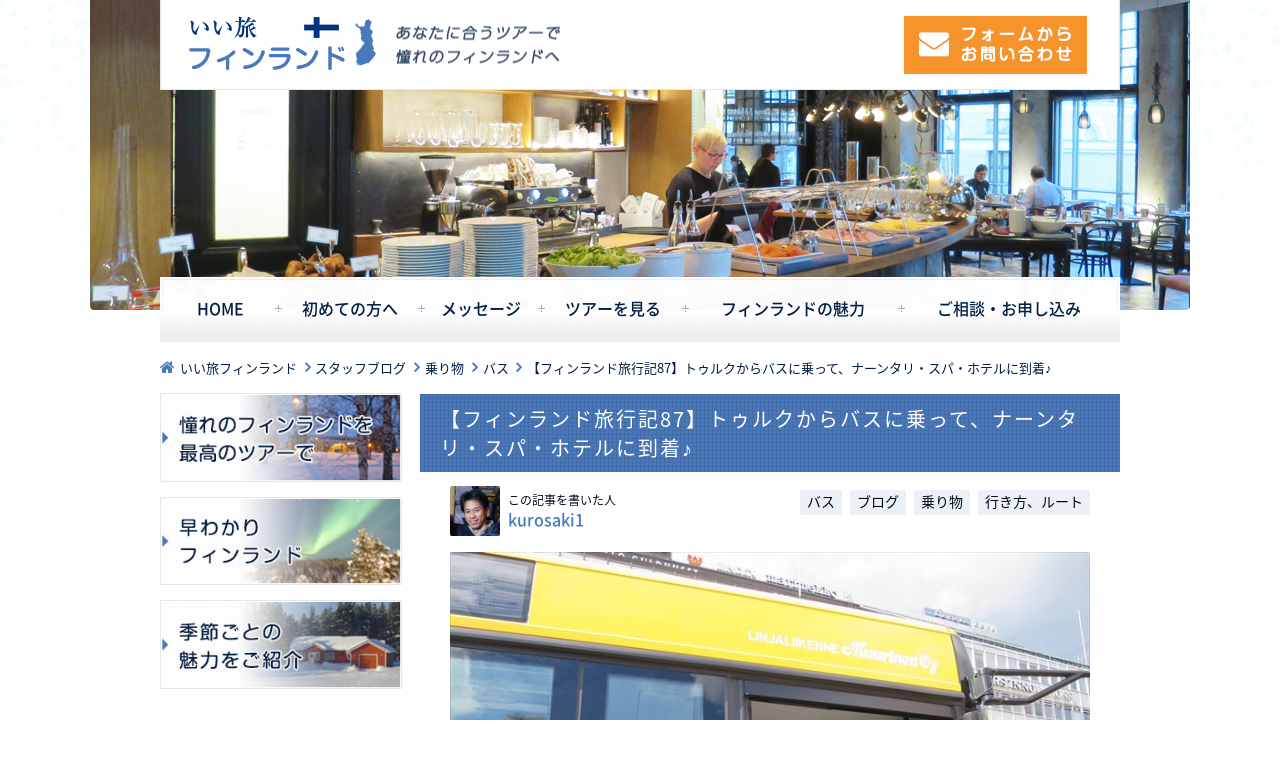

--- FILE ---
content_type: text/html; charset=UTF-8
request_url: https://etours.world/finland/staff-blog/2671/
body_size: 36932
content:
<!doctype html>
<html lang="ja"
	itemscope 
	itemtype="http://schema.org/Article" 
	prefix="og: http://ogp.me/ns#" >
<head>
<meta charset="UTF-8" />
<meta name="theme-color" content="#4979bd">
<title>トゥルクからバスに乗って、ナーンタリ・スパ・ホテルに到着♪ | いい旅フィンランド</title>
<meta name="description" content="あなたに合うツアーで憧れのフィンランドへ">
<link rel="stylesheet" href="https://etours.world/finland/huomentahuomenta/wp-content/themes/etours-finland/style.css" type="text/css" media="screen,print" />
<link rel="shortcut icon" href="https://etours.world/finland/huomentahuomenta/wp-content/themes/etours-finland/favicon.png" type="image/vnd.microsoft.ico">

<!-- All in One SEO Pack 2.3.13.2 by Michael Torbert of Semper Fi Web Design[193,275] -->
<meta name="description"  content="トゥルクのマーケット広場から、６番または７番のバスに乗って、ナーンタリまでは約４０分。運賃は３ユーロ（現金払いのみだった）と、距離の割にかなり安く行くことができます。" />

<link rel="canonical" href="https://etours.world/finland/staff-blog/2671/" />
<meta property="og:title" content="トゥルクからバスに乗って、ナーンタリ・スパ・ホテルに到着♪ | いい旅フィンランド" />
<meta property="og:type" content="article" />
<meta property="og:url" content="https://etours.world/finland/staff-blog/2671/" />
<meta property="og:image" content="https://etours.world/finland/huomentahuomenta/wp-content/uploads/2019/10/IMG_3016_R700.jpg" />
<meta property="og:site_name" content="いい旅フィンランド" />
<meta property="og:description" content="トゥルクのマーケット広場から、６番または７番のバスに乗って、ナーンタリまでは約４０分。運賃は３ユーロ（現金払いのみだった）と、距離の割にかなり安く行くことができます。" />
<meta property="article:published_time" content="2019-10-01T18:06:43Z" />
<meta property="article:modified_time" content="2019-10-03T17:39:39Z" />
<meta name="twitter:card" content="summary" />
<meta name="twitter:title" content="トゥルクからバスに乗って、ナーンタリ・スパ・ホテルに到着♪ | いい旅フィンランド" />
<meta name="twitter:description" content="トゥルクのマーケット広場から、６番または７番のバスに乗って、ナーンタリまでは約４０分。運賃は３ユーロ（現金払いのみだった）と、距離の割にかなり安く行くことができます。" />
<meta name="twitter:image" content="https://etours.world/finland/huomentahuomenta/wp-content/uploads/2019/10/IMG_3016_R700.jpg" />
<meta itemprop="image" content="https://etours.world/finland/huomentahuomenta/wp-content/uploads/2019/10/IMG_3016_R700.jpg" />
			<script>
			(function(i,s,o,g,r,a,m){i['GoogleAnalyticsObject']=r;i[r]=i[r]||function(){
			(i[r].q=i[r].q||[]).push(arguments)},i[r].l=1*new Date();a=s.createElement(o),
			m=s.getElementsByTagName(o)[0];a.async=1;a.src=g;m.parentNode.insertBefore(a,m)
			})(window,document,'script','//www.google-analytics.com/analytics.js','ga');

			ga('create', 'UA-103132179-1', 'auto');
			
			ga('send', 'pageview');
			</script>
<!-- /all in one seo pack -->
<link rel='dns-prefetch' href='//s.w.org' />
<link rel='stylesheet' id='contact-form-7-css'  href='https://etours.world/finland/huomentahuomenta/wp-content/plugins/contact-form-7/includes/css/styles.css?ver=4.9.2' type='text/css' media='all' />
<script type='text/javascript' src='https://etours.world/finland/huomentahuomenta/wp-includes/js/jquery/jquery.js?ver=1.12.4'></script>
<script type='text/javascript' src='https://etours.world/finland/huomentahuomenta/wp-includes/js/jquery/jquery-migrate.min.js?ver=1.4.1'></script>
<link rel='prev' title='【フィンランド旅行記86】バスを探して３０分。トゥルク駅からナーンタリへの行き方♪' href='https://etours.world/finland/staff-blog/2637/' />
<link rel='next' title='【フィンランド旅行記88】ナーンタリ・スパ・ホテルからナーンタリの街へ。きゅうりソースのホットドッグ。' href='https://etours.world/finland/staff-blog/2685/' />
<meta name="generator" content="WordPress 4.7.3" />
<link rel='shortlink' href='https://etours.world/finland/?p=2671' />
<script type="text/javascript">
  if ((navigator.userAgent.indexOf('iPhone') > 0) || navigator.userAgent.indexOf('iPod') > 0 || navigator.userAgent.indexOf('Android') > 0) {
    document.write('<meta name="viewport" content="width=640, user-scalable=yes">');
  }else{
    document.write('<meta name="viewport" content="width=1000, initial-scale=1, user-scalable=yes">');
  }
</script>
</head>
<body class="staff-blog-template-default single single-staff-blog postid-2671 bus blog vehicle route  finland staff-blog 2671">
<div id="fb-root"></div>
<script>(function(d, s, id) {
  var js, fjs = d.getElementsByTagName(s)[0];
  if (d.getElementById(id)) return;
  js = d.createElement(s); js.id = id;
  js.src = 'https://connect.facebook.net/ja_JP/sdk.js#xfbml=1&version=v2.11&appId=645847965441651';
  fjs.parentNode.insertBefore(js, fjs);
}(document, 'script', 'facebook-jssdk'));</script>



<header class="header">
  <p class="header__logo"><a href="https://etours.world/finland">いい旅フィンランド</a></p>
  <p class="header__catchcopy only-pc">～あなたに合うツアーで憧れのフィンランドへ～</p>
    <p class="header__form only-pc">
    <a href="https://etours.world/finland/contact/">フォームからお問い合わせ</a>
  </p>
</header>



<nav class="sp-menu">
  <a href="https://etours.world/finland/about" class="sp-menu__item">
    <span><img src="https://etours.world/finland/huomentahuomenta/wp-content/themes/etours-finland/img/img_menu_first.png"></span>
    はじめての方へ
  </a>
  <a href="https://etours.world/finland/staff" class="sp-menu__item">
    <i class="fa fa-comment-o" aria-hidden="true"></i>
    メッセージ
  </a>
  <a href="https://etours.world/finland/tour" class="sp-menu__item">
    <i class="fa fa-plane" aria-hidden="true"></i>
    ツアー
  </a>
  <a href="https://etours.world/finland/attractive" class="sp-menu__item">
    <i class="fa fa-suitcase" aria-hidden="true"></i>
    魅力
  </a>
  <a class="sp-menu__item" id="menu-other">
    <i class="fa fa-list-ul" aria-hidden="true"></i>
    その他
  </a>
</nav>
<ul id="sp-menu-other">
  <li><a href="https://etours.world/finland/appeal/">早わかりフィンランド</a></li>
  <li><a href="https://etours.world/finland/about/concept/">憧れのフィンランドを最高のツアーで</a></li>
  <li><a href="https://etours.world/finland/about/season/">季節ごとの魅力をご紹介</a></li>
  <li><a href="https://etours.world/finland/about/ordermade/">オーダーメイド旅行であなただけのツアーに</a></li>
  <li><a href="https://etours.world/finland/tour-image/">お問い合わせからご出発まで</a></li>
  <li><a href="https://etours.world/finland/customer-voice/">お客さまの声</a></li>
  <li><a href="https://etours.world/finland/staff-blog/">スタッフブログ</a></li>
  <li><a href="https://etours.world/finland/faq/">よくあるご質問</a></li>
  <li><a href="https://etours.world/finland/basement/">フィンランド基礎知識</a></li>
  <li><a href="https://etours.world/finland/contact/">ご相談・お申し込み</a></li>
</ul>
<!--/.sp-menu-->



<div class="hero"></div>
<!--/.hero-->



<nav class="menu only-pc">
  <a href="https://etours.world/finland" class="menu__item">HOME</a>
  <a href="https://etours.world/finland/about/" class="menu__item">初めての方へ</a>
  <a href="https://etours.world/finland/staff/" class="menu__item">メッセージ</a>
  <a href="https://etours.world/finland/tour/" class="menu__item">ツアーを見る</a>
  <a href="https://etours.world/finland/attractive/" class="menu__item">フィンランドの魅力</a>
  <a href="https://etours.world/finland/contact/" class="menu__item">ご相談・お申し込み</a>
</nav>
<!--/.menu-->



<div class="breadcrumbs">
<!-- Breadcrumb NavXT 5.5.2 -->
<span property="itemListElement" typeof="ListItem"><i class="fa fa-home"></i><a property="item" typeof="WebPage" title="Go to いい旅フィンランド." href="https://etours.world/finland" class="home"><span property="name">いい旅フィンランド</span></a><meta property="position" content="1"></span><i class="fa fa-angle-right"></i><span property="itemListElement" typeof="ListItem"><a property="item" typeof="WebPage" title="Go to スタッフブログ." href="https://etours.world/finland/staff-blog/" class="post post-staff-blog-archive"><span property="name">スタッフブログ</span></a><meta property="position" content="2"></span><i class="fa fa-angle-right"></i><span property="itemListElement" typeof="ListItem"><a property="item" typeof="WebPage" title="Go to the 乗り物 category archives." href="https://etours.world/finland/category/vehicle/" class="taxonomy category"><span property="name">乗り物</span></a><meta property="position" content="3"></span><i class="fa fa-angle-right"></i><span property="itemListElement" typeof="ListItem"><a property="item" typeof="WebPage" title="Go to the バス category archives." href="https://etours.world/finland/category/bus/" class="taxonomy category"><span property="name">バス</span></a><meta property="position" content="4"></span><i class="fa fa-angle-right"></i><span property="itemListElement" typeof="ListItem"><span property="name">【フィンランド旅行記87】トゥルクからバスに乗って、ナーンタリ・スパ・ホテルに到着♪</span><meta property="position" content="5"></span></div>
<!--/breadcrumbs-->



<div class="content">



<main class="article_wrap">
  <h1 class="heading-type1">【フィンランド旅行記87】トゥルクからバスに乗って、ナーンタリ・スパ・ホテルに到着♪</h1>
  <div class="article_content">
      
<div class="meta">
  <div class="meta__category">
        <a class="" href="https://etours.world/finland/category/bus/">バス</a>
        <a class="" href="https://etours.world/finland/category/blog/">ブログ</a>
        <a class="" href="https://etours.world/finland/category/vehicle/">乗り物</a>
        <a class="" href="https://etours.world/finland/category/route/">行き方、ルート</a>
      </div>
  <div class="meta__author">
        <div class="meta__author__avatar"><img src="https://etours.world/finland/huomentahuomenta/wp-content/uploads/2017/11/6be3d7d3b2a1752de0ab3b7d3f72c7c3-150x150.jpg" width="96" height="96" alt="KurosakiYasuhiro" class="avatar avatar-96 wp-user-avatar wp-user-avatar-96 alignnone photo" /></div>
    <div class="meta__author__text">
      <p class="title">この記事を書いた人</p>
      <p class="name">kurosaki1</p>
    </div>
  </div>
  <!--/.author-->
</div>
<!--/.article_meta-->

<p><img class="alignnone size-full wp-image-2672" src="https://etours.world/finland/huomentahuomenta/wp-content/uploads/2019/10/IMG_2991_R700.jpg" alt="トゥルクからナーンタリへのバス" width="700" height="525" /></p>
<p>▲トゥルクからバスに乗ってナーンタリへ</p>
<p>モイ！前回トゥルクの街をぐるりと歩いて、ようやくナーンタリ行きのバスターミナルに着いた黒崎です。</p>
<p>トゥルクのマーケット広場から、６番または７番のバスに乗って、ナーンタリまでは約４０分、運賃は３ユーロと、距離の割に安く行くことができます。</p>
<p>&nbsp;</p>
<h2>フィンランドのバスの乗り方と降り方</h2>
<p><img class="alignnone size-full wp-image-2673" src="https://etours.world/finland/huomentahuomenta/wp-content/uploads/2019/10/IMG_2997_R700.jpg" alt="バスの車内。降りる際のボタン" width="700" height="525" /></p>
<p>▲バスを停めるボタン（日本と同じ方式）</p>
<p>今回乗ったバスは現金払いのみで、乗る時にお金を支払いました。</p>
<p>降りる時にボタンを押してバスを停めるのは、日本と同じ方式です。</p>
<p>社内アナウンスはありませんでしたが、次の停留所が表示されるので大丈夫です。</p>
<p><img class="alignnone size-full wp-image-2674" src="https://etours.world/finland/huomentahuomenta/wp-content/uploads/2019/10/IMG_2998_R700.jpg" alt="バスの車内" width="700" height="525" /></p>
<p>▲バスの車内</p>
<p>初めは立って乗っていましたが、そのうちに席が空いたので座りました。</p>
<p>バスは広くて空いている道を、スムーズに進みました。フィンランドの乗り物は、列車もバスも日本より乗り心地が良いと思います。</p>
<p>&nbsp;</p>
<h2>ナーンタリ・スパ・ホテルに行く際の停留所は、Naantalin Kylpyla！</h2>
<p>ナーンタリに行くには終点まで乗っていればいいのですが、荷物をホテルに預けたいので、一つ手前のNaantalin Lylpylaで降ります。</p>
<p>今回宿泊するのは、ナーンタリ・スパ・ホテル。今回の旅で最も高いホテルです（一泊２万円くらい）が、ぜひチェックしておきたいので手配しました（他の部分で節約します）。</p>
<p><img class="alignnone size-full wp-image-2676" src="https://etours.world/finland/huomentahuomenta/wp-content/uploads/2019/10/IMG_3005_R700.jpg" alt="バスの停留所　Naantalin Kylpyla" width="700" height="525" /></p>
<p>▲見づらいが、Naantalin Kylpylaの表示が出ている</p>
<p><img class="alignnone size-full wp-image-2677" src="https://etours.world/finland/huomentahuomenta/wp-content/uploads/2019/10/IMG_3007_R700.jpg" alt="バスの停留所　Naantalin Kylpyla" width="700" height="525" /></p>
<p>▲Naantalin Kylpylaの停留所</p>
<p><img class="alignnone size-full wp-image-2678" src="https://etours.world/finland/huomentahuomenta/wp-content/uploads/2019/10/IMG_3008_R700.jpg" alt="バスの停留所　Naantalin Kylpyla" width="700" height="525" /></p>
<p>▲走り去るバス</p>
<p><img class="alignnone size-full wp-image-2679" src="https://etours.world/finland/huomentahuomenta/wp-content/uploads/2019/10/IMG_3009_R700.jpg" alt="ナーンタリ・スパ・ホテル" width="700" height="525" /></p>
<p>▲ナーンタリ・スパ・ホテルが見える</p>
<p><img class="alignnone size-full wp-image-2680" src="https://etours.world/finland/huomentahuomenta/wp-content/uploads/2019/10/IMG_3016_R700.jpg" alt="ナーンタリ・スパ・ホテル" width="700" height="525" /></p>
<p>▲ナーンタリ・スパ・ホテル</p>
<p>バス停の裏がナーンタリ・スパ・ホテルの敷地になっているので、少し歩けばすぐホテルです（バスに乗ってからはスムーズでした）。</p>
<p>リゾートらしい、かわいい色使いとデザインのホテルです。</p>
<p>&nbsp;</p>
<h2>チェックイン前でも大丈夫。荷物の預け方は超カンタン♪</h2>
<p><img class="alignnone size-full wp-image-2692" src="https://etours.world/finland/huomentahuomenta/wp-content/uploads/2019/10/IMG_3031_R700.jpg" alt="ナーンタリ・スパ・ホテル" width="700" height="525" /></p>
<p>▲ナーンタリ・スパ・ホテルの中</p>
<p>スパの設備を完備した５つ星ホテルですので、内装もキレイで広々しています。</p>
<p>チェックイン（１５時から）にはまだ早いですが、荷物は預かってくれるはずなのでフロントに行ってみます。。</p>
<p><img class="alignnone size-full wp-image-2691" src="https://etours.world/finland/huomentahuomenta/wp-content/uploads/2019/10/IMG_3025_R700.jpg" alt="ナーンタリ・スパ・ホテルのフロント" width="700" height="525" /></p>
<p>▲ナーンタリ・スパ・ホテルのフロント</p>
<p>フロントで予約内容を見せると、スタッフが右後ろを指さして気楽な感じで言いました。</p>
<p>「あの部屋に入れておけばいいですよ（英語）！」</p>
<p><img class="alignnone size-full wp-image-2699" src="https://etours.world/finland/huomentahuomenta/wp-content/uploads/2019/10/IMG_3029_R700.jpg" alt="ナーンタリ・スパ・ホテルの荷物預け入れ部屋" width="700" height="525" /></p>
<p>▲荷物預け入れ用の部屋。ここに入れておけばいいらしい</p>
<p>そんなわけで、預け入れの手続きは超カンタン（ユルユル）です。</p>
<p>自分でこのドアを開けて、中の小部屋に荷物を置くだけで、鍵もかかっておらず、荷物を置いても持って出てもノーチェックです。</p>
<p>他の国では考えられませんが、長年この方式でやっていて問題が起こらないなら、きっとフィンランドでは大丈夫なのでしょう。</p>
<p><img class="alignnone size-full wp-image-2689" src="https://etours.world/finland/huomentahuomenta/wp-content/uploads/2019/10/IMG_3021_R700.jpg" alt="ナーンタリ・スパ・ホテルの荷物置き場" width="700" height="525" /></p>
<p>▲こんな棚に荷物を置くだけ</p>
<p><img class="alignnone size-full wp-image-2688" src="https://etours.world/finland/huomentahuomenta/wp-content/uploads/2019/10/IMG_3020_R700.jpg" alt="ナーンタリ・スパ・ホテルの荷物置き場" width="700" height="525" /></p>
<p>▲とりあえず置いてみた</p>
<p><img class="alignnone size-full wp-image-2690" src="https://etours.world/finland/huomentahuomenta/wp-content/uploads/2019/10/IMG_3022_R700.jpg" alt="ナーンタリ・スパ・ホテルの荷物置き場" width="700" height="525" /></p>
<p>▲せめて上に上げておいた</p>
<p>とりあえず置いてみましたが、やはりあまりに無防備なので、せめて棚の上に上げておきました。。</p>
<p>&nbsp;</p>
<p>これでよし！（と自分に言い聞かせて）、ナーンタリの街とムーミンワールドに行ってみようと思います。</p>
<p>&nbsp;</p>
<p style="text-align: right;">（この記事の情報は、２０１８年７月現在のものです）</p>
        <nav class="article_nav">
      <div class="article_nav__prev"><a href="https://etours.world/finland/staff-blog/2637/">前の記事へ</a></div>      <div class="article_nav__list"><a href="https://etours.world/finland/staff-blog/">ブログ記事一覧を見る</a></div>
      <div class="article_nav__next"><a href="https://etours.world/finland/staff-blog/2685/">次の記事へ</a></div>    </nav>
      </div>
  <!--/article_content-->
  
    <div class="banners">
            <a href="https://etours.world/finland" class="banners__item banners__item-top">いい旅フィンランドトップページを見る</a>  </div>
  <!--/banners-->
  
    
<div class="keyword_content">

  <h6>KEYWORDS</h6>
  
  <div class="keyword__items">
  <a href="https://etours.world/finland/keyword/turku/" rel="tag">トゥルク</a><a href="https://etours.world/finland/keyword/naantali/" rel="tag">ナーンタリ</a>  </div>

</div>
<!--/.article_keyword-->

  <!--/keyword-->
</main>
<ul class="socialbtn">
    <li class="twitter"><a href="https://twitter.com/intent/tweet?url=https%3A%2F%2Fetours.world%2Ffinland%2Fstaff-blog%2F2671%2F&text=%E3%80%90%E3%83%95%E3%82%A3%E3%83%B3%E3%83%A9%E3%83%B3%E3%83%89%E6%97%85%E8%A1%8C%E8%A8%9887%E3%80%91%E3%83%88%E3%82%A5%E3%83%AB%E3%82%AF%E3%81%8B%E3%82%89%E3%83%90%E3%82%B9%E3%81%AB%E4%B9%97%E3%81%A3%E3%81%A6%E3%80%81%E3%83%8A%E3%83%BC%E3%83%B3%E3%82%BF%E3%83%AA%E3%83%BB%E3%82%B9%E3%83%91%E3%83%BB%E3%83%9B%E3%83%86%E3%83%AB%E3%81%AB%E5%88%B0%E7%9D%80%E2%99%AA｜%E3%81%84%E3%81%84%E6%97%85%E3%83%95%E3%82%A3%E3%83%B3%E3%83%A9%E3%83%B3%E3%83%89" target="_blank"><i class="fa fa-twitter" aria-hidden="true"></i>ツイート</a></li>
  <li class="facebook"><a href="https://www.facebook.com/sharer/sharer.php?u=https%3A%2F%2Fetours.world%2Ffinland%2Fstaff-blog%2F2671%2F" target="_blank"><i class="fa fa-facebook" aria-hidden="true"></i>シェア</a></li>
  <li class="line">  <a href="http://line.me/R/msg/text/?https%3A%2F%2Fetours.world%2Ffinland%2Fstaff-blog%2F2671%2F" target="_blank">LINEで送る</a></li>
  <li class="hatena"><a href="http://b.hatena.ne.jp/entry/https%3A%2F%2Fetours.world%2Ffinland%2Fstaff-blog%2F2671%2F" target="_blank">はてブ</a></li>
</ul>





<aside class="sidebar">

  <div class="only-pc">
    
<div class="widget widget_sp_image"><a href="https://etours.world/finland/about/concept/" id="" target="_self" class="widget_sp_image-image-link" title="憧れのフィンランドを 最高のツアーで" rel=""><img width="288" height="104" alt="憧れのフィンランドを 最高のツアーで" class="attachment-full" style="max-width: 100%;" src="https://etours.world/finland/huomentahuomenta/wp-content/uploads/2017/06/banner02.png" /></a></div>

<div class="widget widget_sp_image"><a href="https://etours.world/finland/appeal/" id="" target="_self" class="widget_sp_image-image-link" title="いい旅フィンランド Facebookページ" rel=""><img width="288" height="104" alt="いい旅フィンランド Facebookページ" class="attachment-full" style="max-width: 100%;" src="https://etours.world/finland/huomentahuomenta/wp-content/uploads/2017/06/banner01.png" /></a></div>

<div class="widget widget_sp_image"><a href="https://etours.world/finland/about/season/" id="" target="_self" class="widget_sp_image-image-link" title="季節ごとの 魅力をご紹介" rel=""><img width="288" height="104" alt="季節ごとの 魅力をご紹介" class="attachment-full" style="max-width: 100%;" src="https://etours.world/finland/huomentahuomenta/wp-content/uploads/2017/06/banner03.png" /></a></div>

<div class="widget widget_dpe_fp_widget"><h3><span>人気記事</span></h3>	<ul class="dpe-flexible-posts">
			<li id="post-2685" class="post-2685 staff-blog type-staff-blog status-publish has-post-thumbnail hentry category-blog category-lunch category-meal keyword-naantali blog lunch meal  finland 2671">
			<a href="https://etours.world/finland/staff-blog/2685/">
								<div class="title">【フィンランド旅行記88】ナーンタリ・スパ・ホテルからナーンタリの街へ。きゅうりソースのホットドッグ。</div>
			</a>
		</li>
			<li id="post-2671" class="post-2671 staff-blog type-staff-blog status-publish has-post-thumbnail hentry category-bus category-blog category-vehicle category-route keyword-turku keyword-naantali bus blog vehicle route  finland 2671">
			<a href="https://etours.world/finland/staff-blog/2671/">
								<div class="title">【フィンランド旅行記87】トゥルクからバスに乗って、ナーンタリ・スパ・ホテルに到着♪</div>
			</a>
		</li>
			<li id="post-2637" class="post-2637 staff-blog type-staff-blog status-publish has-post-thumbnail hentry category-bus category-blog category-vehicle category-route keyword-turku keyword-naantali bus blog vehicle route  finland 2671">
			<a href="https://etours.world/finland/staff-blog/2637/">
								<div class="title">【フィンランド旅行記86】バスを探して３０分。トゥルク駅からナーンタリへの行き方♪</div>
			</a>
		</li>
		</ul><!-- .dpe-flexible-posts -->
</div>

<div class="widget widget_sp_image"><a href="https://etours.world/finland/staff-blog/" id="" target="_self" class="widget_sp_image-image-link" title="スタッフブログ" rel=""><img width="288" height="90" alt="スタッフブログ" class="attachment-full" style="max-width: 100%;" src="https://etours.world/finland/huomentahuomenta/wp-content/uploads/2017/06/banner07.png" /></a></div>

<div class="widget widget_sp_image"><a href="https://etours.world/finland/tour/#honeymoon" id="" target="_self" class="widget_sp_image-image-link" title="新婚旅行に おすすめのツアー" rel=""><img width="288" height="80" alt="新婚旅行に おすすめのツアー" class="attachment-full" style="max-width: 100%;" src="https://etours.world/finland/huomentahuomenta/wp-content/uploads/2017/06/banner08.png" /></a></div>

<div class="widget widget_sp_image"><a href="https://etours.world/finland/tour/#children" id="" target="_self" class="widget_sp_image-image-link" title="子連れ旅行に おすすめのツアー" rel=""><img width="288" height="80" alt="子連れ旅行に おすすめのツアー" class="attachment-full" style="max-width: 100%;" src="https://etours.world/finland/huomentahuomenta/wp-content/uploads/2017/06/banner09.png" /></a></div>

<div class="widget widget_sp_image"><a href="https://etours.world/finland/tour/#girl" id="" target="_self" class="widget_sp_image-image-link" title="女子旅に おすすめのツアー" rel=""><img width="288" height="80" alt="女子旅に おすすめのツアー" class="attachment-full" style="max-width: 100%;" src="https://etours.world/finland/huomentahuomenta/wp-content/uploads/2017/06/banner13.png" /></a></div>

<div class="widget widget_sp_image"><a href="https://etours.world/finland/tour/#senior" id="" target="_self" class="widget_sp_image-image-link" title="アクティブシニアに おすすめのツアー" rel=""><img width="288" height="80" alt="アクティブシニアに おすすめのツアー" class="attachment-full" style="max-width: 100%;" src="https://etours.world/finland/huomentahuomenta/wp-content/uploads/2017/06/banner14.png" /></a></div>

<div class="widget widget_sp_image"><a href="https://etours.world/finland/faq" id="" target="_self" class="widget_sp_image-image-link" title="よくあるご質問" rel=""><img width="288" height="80" alt="よくあるご質問" class="attachment-full" style="max-width: 100%;" src="https://etours.world/finland/huomentahuomenta/wp-content/uploads/2017/06/banner15.png" /></a></div>

<div class="widget widget_sp_image"><a href="https://etours.world/finland/basement/" id="" target="_self" class="widget_sp_image-image-link" title="フィンランド基礎知識" rel=""><img width="288" height="80" alt="フィンランド基礎知識" class="attachment-full" style="max-width: 100%;" src="https://etours.world/finland/huomentahuomenta/wp-content/uploads/2017/06/banner16.png" /></a></div>

<div class="widget widget_sp_image"><a href="https://etours.world/finland/contact/" id="" target="_self" class="widget_sp_image-image-link" title="ご相談・お申し込み" rel=""><img width="288" height="80" alt="ご相談・お申し込み" class="attachment-full" style="max-width: 100%;" src="https://etours.world/finland/huomentahuomenta/wp-content/uploads/2017/06/banner17.png" /></a></div>

<div class="widget widget_text">			<div class="textwidget"><div class="fb-page" data-href="https://www.facebook.com/etourfinland/" data-tabs="timeline" data-width="240" data-height="300" data-small-header="true" data-adapt-container-width="true" data-hide-cover="false" data-show-facepile="true"><blockquote cite="https://www.facebook.com/etourfinland/" class="fb-xfbml-parse-ignore"><a href="https://www.facebook.com/etourfinland/">いい旅フィンランド</a></blockquote></div></div>
		</div>
  </div>

  <div class="only-sp">
    <div class="sidebar__about">
      
<div class="widget widget_text">			<div class="textwidget"></div>
		</div>

<div class="widget widget_nav_menu"><div class="menu-%e3%82%b9%e3%83%9e%e3%83%9b%e4%b8%8b%e5%b1%a4%e3%80%80%e4%b8%8b%e9%83%a8%e5%9b%ba%e5%ae%9a%e3%82%a8%e3%83%aa%e3%82%a2-container"><ul id="menu-%e3%82%b9%e3%83%9e%e3%83%9b%e4%b8%8b%e5%b1%a4%e3%80%80%e4%b8%8b%e9%83%a8%e5%9b%ba%e5%ae%9a%e3%82%a8%e3%83%aa%e3%82%a2" class="menu"><li><a href="https://etours.world/finland/">HOME</a></li>
<li><a href="https://etours.world/finland/about/">はじめての方へ</a></li>
<li><a href="https://etours.world/finland/staff/">スタッフ紹介</a></li>
<li><a href="https://etours.world/finland/tour/">ツアーを見る</a></li>
<li><a href="https://etours.world/finland/attractive/">フィンランドの魅力</a></li>
<li><a href="https://etours.world/finland/contact/">ご相談・お申し込み</a></li>
</ul></div></div>
    </div>
    <div class="sidebar__banners">
      
<div class="widget widget_sp_image"><a href="https://etours.world/finland/about/concept/" id="" target="_self" class="widget_sp_image-image-link" title="憧れのフィンランドを 最高のツアーで" rel=""><img width="288" height="104" alt="憧れのフィンランドを 最高のツアーで" class="attachment-full" style="max-width: 100%;" src="https://etours.world/finland/huomentahuomenta/wp-content/uploads/2017/06/banner02.png" /></a></div>

<div class="widget widget_sp_image"><a href="https://etours.world/finland/appeal/" id="" target="_self" class="widget_sp_image-image-link" title="早わかり フィンランド" rel=""><img width="288" height="104" alt="早わかり フィンランド" class="attachment-full" style="max-width: 100%;" src="https://etours.world/finland/huomentahuomenta/wp-content/uploads/2017/06/banner01.png" /></a></div>

<div class="widget widget_sp_image"><a href="https://etours.world/finland/about/season/" id="" target="_self" class="widget_sp_image-image-link" title="季節ごとの 魅力をご紹介" rel=""><img width="288" height="104" alt="季節ごとの 魅力をご紹介" class="attachment-full" style="max-width: 100%;" src="https://etours.world/finland/huomentahuomenta/wp-content/uploads/2017/06/banner03.png" /></a></div>

<div class="widget widget_halvfem_separator_widget"><hr /></div>

<div class="widget widget_sp_image"><a href="https://etours.world/finland/staff-blog/" id="" target="_self" class="widget_sp_image-image-link" title="スタッフブログ" rel=""><img width="288" height="90" alt="スタッフブログ" class="attachment-full" style="max-width: 100%;" src="https://etours.world/finland/huomentahuomenta/wp-content/uploads/2017/06/banner07.png" /></a></div>

<div class="widget widget_halvfem_separator_widget"><hr /></div>

<div class="widget widget_sp_image"><a href="https://etours.world/finland/tour/#honeymoon" id="" target="_self" class="widget_sp_image-image-link" title="新婚旅行に おすすめのツアー" rel=""><img width="288" height="80" alt="新婚旅行に おすすめのツアー" class="attachment-full" style="max-width: 100%;" src="https://etours.world/finland/huomentahuomenta/wp-content/uploads/2017/06/banner08.png" /></a></div>

<div class="widget widget_sp_image"><a href="https://etours.world/finland/tour/#children" id="" target="_self" class="widget_sp_image-image-link" title="子連れ旅行に おすすめのツアー" rel=""><img width="288" height="80" alt="子連れ旅行に おすすめのツアー" class="attachment-full" style="max-width: 100%;" src="https://etours.world/finland/huomentahuomenta/wp-content/uploads/2017/06/banner09.png" /></a></div>

<div class="widget widget_sp_image"><a href="https://etours.world/finland/tour/#family" id="" target="_self" class="widget_sp_image-image-link" title="家族旅行に おすすめのツアー" rel=""><img width="288" height="80" alt="家族旅行に おすすめのツアー" class="attachment-full" style="max-width: 100%;" src="https://etours.world/finland/huomentahuomenta/wp-content/uploads/2017/06/banner10.png" /></a></div>

<div class="widget widget_sp_image"><a href="https://etours.world/finland/tour/#parents" id="" target="_self" class="widget_sp_image-image-link" title="親子旅行に おすすめのツアー" rel=""><img width="288" height="80" alt="親子旅行に おすすめのツアー" class="attachment-full" style="max-width: 100%;" src="https://etours.world/finland/huomentahuomenta/wp-content/uploads/2017/06/banner11.png" /></a></div>

<div class="widget widget_sp_image"><a href="https://etours.world/finland/tour/#friend" id="" target="_self" class="widget_sp_image-image-link" title="友だちとの旅行に おすすめのツアー" rel=""><img width="288" height="80" alt="友だちとの旅行に おすすめのツアー" class="attachment-full" style="max-width: 100%;" src="https://etours.world/finland/huomentahuomenta/wp-content/uploads/2017/06/banner12.png" /></a></div>

<div class="widget widget_sp_image"><a href="https://etours.world/finland/tour/#girl" id="" target="_self" class="widget_sp_image-image-link" title="女子旅に おすすめのツアー" rel=""><img width="288" height="80" alt="女子旅に おすすめのツアー" class="attachment-full" style="max-width: 100%;" src="https://etours.world/finland/huomentahuomenta/wp-content/uploads/2017/06/banner13.png" /></a></div>

<div class="widget widget_sp_image"><a href="https://etours.world/finland/tour/#senior" id="" target="_self" class="widget_sp_image-image-link" title="アクティブシニアに おすすめのツアー" rel=""><img width="288" height="80" alt="アクティブシニアに おすすめのツアー" class="attachment-full" style="max-width: 100%;" src="https://etours.world/finland/huomentahuomenta/wp-content/uploads/2017/06/banner14.png" /></a></div>

<div class="widget widget_halvfem_separator_widget"><hr /></div>

<div class="widget widget_sp_image"><a href="https://etours.world/finland/basement/" id="" target="_self" class="widget_sp_image-image-link" title="フィンランド基礎知識" rel=""><img width="288" height="80" alt="フィンランド基礎知識" class="attachment-full" style="max-width: 100%;" src="https://etours.world/finland/huomentahuomenta/wp-content/uploads/2017/06/banner16.png" /></a></div>

<div class="widget widget_sp_image"><a href="https://etours.world/finland/faq/" id="" target="_self" class="widget_sp_image-image-link" title="よくあるご質問" rel=""><img width="288" height="80" alt="よくあるご質問" class="attachment-full" style="max-width: 100%;" src="https://etours.world/finland/huomentahuomenta/wp-content/uploads/2017/06/banner15.png" /></a></div>

<div class="widget widget_sp_image"><a href="https://etours.world/finland/contact/" id="" target="_self" class="widget_sp_image-image-link" title="ご相談・お申し込み" rel=""><img width="288" height="80" alt="ご相談・お申し込み" class="attachment-full" style="max-width: 100%;" src="https://etours.world/finland/huomentahuomenta/wp-content/uploads/2017/06/banner17.png" /></a></div>

<div class="widget widget_text">			<div class="textwidget"><div style="text-align:center;">
<div class="fb-page" data-href="https://www.facebook.com/etourfinland/" data-tabs="timeline" data-small-header="false" data-adapt-container-width="true" data-hide-cover="false" data-show-facepile="true"><blockquote cite="https://www.facebook.com/etourfinland/" class="fb-xfbml-parse-ignore"><a href="https://www.facebook.com/etourfinland/">いい旅フィンランド</a></blockquote></div>
</div></div>
		</div>
    </div>
  </div>

</aside>



</div>
<!--/.content-->



<footer class="footer">
  <p class="pagetop"><a href="#" data-scroll>PAGE TOP</a></p>
  <div class="container">
    <div class="footer__logo">
      <p class="footer__logo__title"><a href="https://etours.world/finland">いい旅フィンランド</a></p>
      <p class="footer__logo__catchcopy">～あなたに合うツアーで憧れのフィンランドへ～</p>
    </div>
    <nav class="footer__menu">
      <a href="https://etours.world/finland/treaty/" class="footer__menu__item">旅行条件書</a>
      <a href="https://etours.world/finland/privacy-policy/" class="footer__menu__item">プライバシーポリシー</a>
      <a href="https://etours.world/finland/agreement/" class="footer__menu__item">約款</a>
      <a href="https://etours.world/finland/company/" class="footer__menu__item">運営会社情報</a>
      <a href="https://etours.world/finland/copy-right/" class="footer__menu__item">著作権・免責事項</a>
      <a href="https://etours.world/finland/contact/" class="footer__menu__item">お問い合わせ</a>
    </nav>
  </div>
  <small class="copyright">&copy; 2025 Japan e-tours Co.,Ltd All Right Reserved.</small>
</footer>



<script type='text/javascript'>
/* <![CDATA[ */
var wpcf7 = {"apiSettings":{"root":"https:\/\/etours.world\/finland\/wp-json\/contact-form-7\/v1","namespace":"contact-form-7\/v1"},"recaptcha":{"messages":{"empty":"\u3042\u306a\u305f\u304c\u30ed\u30dc\u30c3\u30c8\u3067\u306f\u306a\u3044\u3053\u3068\u3092\u8a3c\u660e\u3057\u3066\u304f\u3060\u3055\u3044\u3002"}}};
/* ]]> */
</script>
<script type='text/javascript' src='https://etours.world/finland/huomentahuomenta/wp-content/plugins/contact-form-7/includes/js/scripts.js?ver=4.9.2'></script>
<script type='text/javascript' src='https://etours.world/finland/huomentahuomenta/wp-content/themes/etours-finland/js/app.js?ver=1.0'></script>
</body>
</html>


--- FILE ---
content_type: text/css
request_url: https://etours.world/finland/huomentahuomenta/wp-content/themes/etours-finland/style.css
body_size: 68611
content:
@charset "utf-8";@import "//fonts.googleapis.com/earlyaccess/notosansjapanese.css";
/*
Author: Hiromi Kozai
Author URI: https://github.com/hiromir13
Version: 0.1

structure based on flocss (https://github.com/hiloki/flocss)
*/
@font-face{font-family:Noto Sans Japanese;font-style:normal;font-weight:200;src:url(fonts/NotoSansCJKjp-Regular.ttf);src:url(fonts/NotoSansCJKjp-Regular.eot?#iefix) format("embedded-opentype"),url(fonts/NotoSansCJKjp-Regular.woff) format("woff"),url(fonts/NotoSansCJKjp-Regular.ttf) format("truetype")}@font-face{font-family:Noto Sans Japanese;font-style:bold;font-weight:700;src:url(fonts/NotoSansCJKjp-Medium.eot);src:url(fonts/NotoSansCJKjp-Medium.eot?#iefix) format("embedded-opentype"),url(fonts/NotoSansCJKjp-Medium.woff) format("woff"),url(fonts/NotoSansCJKjp-Medium.ttf) format("truetype")}@font-face{font-family:Noto Sans Japanese;font-style:bold;font-weight:800;src:url(fonts/NotoSansCJKjp-Bold.eot);src:url(fonts/NotoSansCJKjp-Bold.eot?#iefix) format("embedded-opentype"),url(fonts/NotoSansCJKjp-Bold.woff) format("woff"),url(fonts/NotoSansCJKjp-Bold.ttf) format("truetype")}@font-face{font-family:FontAwesome;font-style:normal;font-weight:200;src:url(fonts/fontawesome-webfont.eot);src:url(fonts/fontawesome-webfont?#iefix) format("embedded-opentype"),url(fonts/fontawesome-webfont.woff) format("woff"),url(fonts/fontawesome-webfont.ttf) format("truetype")}@media print,screen and (min-width:641px){.only-sp,[class^=sp-]{display:none !important}}@media only screen and (min-width:0) and (max-width:640px){.only-pc{display:none !important}}a,abbr,acronym,address,applet,article,aside,audio,b,big,blockquote,body,canvas,caption,center,cite,code,dd,del,details,dfn,div,dl,dt,em,embed,fieldset,figcaption,figure,footer,form,h1,h2,h3,h4,h5,h6,header,hgroup,html,i,iframe,img,ins,kbd,label,legend,li,mark,menu,nav,object,ol,output,p,pre,q,ruby,s,samp,section,small,span,strike,strong,sub,summary,sup,table,tbody,td,tfoot,th,thead,time,tr,tt,u,ul,var,video{margin:0;padding:0;border:0;outline:0;font-size:100%;vertical-align:baseline;background:transparent;box-sizing:border-box}*,:after,:before{box-sizing:inherit}article,aside,details,figcaption,figure,footer,header,hgroup,menu,nav,section{display:block}body,html{height:100%}ol,ul{list-style:none}table{border-collapse:collapse;border-spacing:0}.fa{font-family:FontAwesome;font-style:normal}@media only screen and (min-width:0) and (max-width:640px){body{max-width:640px}}body{background-color:#fff;min-width:320px;overflow-y:scroll;font-family:Noto Sans Japanese,sans-serif;color:#000b1a}@media print,screen and (min-width:960px){body{overflow-x:hidden}}@media print,screen and (min-width:641px){body{background:url(img/bg.png) repeat-x 0 0;background-attachment:fixed}}@media only screen and (min-width:0) and (max-width:640px){body{padding-top:77px}}*{max-height:999999px}p{line-height:1.8em}a{color:#ff9b31;cursor:pointer;text-decoration:none;transition:all .3s ease}a img{transition:opacity .1s ease}@media print,screen and (min-width:641px){a:hover{text-decoration:underline;color:#b72022}}img{height:auto;max-width:100%;vertical-align:bottom}.wrapper{min-width:960px}.header{position:relative;top:0;height:90px}@media print,screen and (min-width:641px){.header{position:absolute;display:-ms-flexbox;display:flex;display:-webkit-flex;-ms-flex-pack:justify;justify-content:space-between;-webkit-justify-content:space-between;-ms-flex-align:center;align-items:center;-webkit-align-items:center;padding:0 28px;background-color:#fff;border:1px solid #e6e6e6;border-top:0}}@media print,screen and (min-width:960px){.header{left:50%;transform:translateX(-50%);-webkit-transform:translateX(-50%)}}@media print,screen and (min-width:641px) and (max-width:959px){.header{left:0}}@media only screen and (min-width:0) and (max-width:640px){.header{position:relative;position:fixed;z-index:10;top:0;height:77px;display:-ms-flexbox;display:flex;display:-webkit-flex;-ms-flex-align:center;align-items:center;-webkit-align-items:center;-ms-flex-pack:justify;justify-content:space-between;-webkit-justify-content:space-between;border-top:3px solid #003580;border-bottom:1px solid #dad7d7;background-color:#fff}}@media only screen and (min-width:0) and (max-width:640px) and (min-width:641px){.header{margin-right:auto;margin-left:auto;min-width:960px;width:960px}}@media only screen and (min-width:0) and (max-width:640px) and (min-width:0) and (max-width:640px){.header{width:100%;padding-left:20px;padding-right:20px}}.header__logo a{display:block;overflow:hidden;text-indent:101%;white-space:nowrap;height:100%}@media print,screen and (min-width:641px){.header__logo{width:187px;height:61px}.header__logo a{background:url(img/logo_pc.png) no-repeat top}.header__logo a:hover{opacity:.6}}@media only screen and (min-width:0) and (max-width:640px){.header__logo{width:327px;height:35px}.header__logo a{background:url(img/logo_sp.png) no-repeat top}.header__logo a:hover{opacity:.6}}.header__catchcopy{width:250px;height:38px;margin-left:20px;margin-right:auto;text-indent:101%;overflow:hidden;background:url(img/catchcopy_pc.png) no-repeat 0;white-space:nowrap}.header__phone{display:-ms-flexbox;display:flex;display:-webkit-flex;-ms-flex-direction:column;flex-direction:column;text-align:center}@media print,screen and (min-width:641px){.header__phone{margin-right:-10px}.header__phone__number{overflow:hidden;text-indent:101%;white-space:nowrap;width:205px;height:22px;margin-bottom:10px;background:url(img/phone_pc.png) no-repeat top}.header__phone__hours{width:207px;border-radius:3px;background-color:rgba(230,230,230,.7);font-size:12px;letter-spacing:1px;color:#011d44}}@media only screen and (min-width:0) and (max-width:640px){.header__phone{text-align:center}.header__phone a{display:block}.header__phone__number{overflow:hidden;text-indent:101%;white-space:nowrap;width:238px;height:28px;margin-bottom:1px;background:url(img/phone_sp.png) no-repeat top}.header__phone__hours{display:inline-block;width:16em;margin-right:auto;margin-left:auto;padding-bottom:2px;font-size:11px;letter-spacing:2px;border-bottom:1px solid #000b1a}}.header__form{display:block;overflow:hidden;text-indent:101%;white-space:nowrap;width:191px;height:66px}.header__form a{display:block;height:100%;background:url(img/btn_form.png) no-repeat top}.header__form a:hover{opacity:.6}@media print,screen and (min-width:641px){.header{margin-right:auto;margin-left:auto;min-width:960px;width:960px}}@media only screen and (min-width:0) and (max-width:640px){.header{width:100%;padding-left:20px;padding-right:20px}}@media print,screen and (min-width:641px){.content{position:relative}.content>main{float:right;width:700px;padding-top:1px;//:50pxborder:1pxsolid #eeebackground-color:#fff//:.5px .866px 5px 0rgba(250,246,227,.004)//:2px}}@media print,screen and (min-width:641px) and (min-width:641px){.content{margin-right:auto;margin-left:auto;min-width:960px;width:960px}}@media print,screen and (min-width:641px) and (min-width:0) and (max-width:640px){.content{width:100%;padding-left:20px;padding-right:20px}}@media only screen and (min-width:0) and (max-width:640px){.content{padding-bottom:200px}.content>main{padding-bottom:65px}}.content:after{content:"";display:block;clear:both}@media print,screen and (min-width:641px){.home .content{margin-top:33px}}.footer{color:#000b1a;position:relative;border-top:2px solid rgba(0,53,128,.2);background-color:#fafafa}.footer .copyright{display:block;text-align:center}@media print,screen and (min-width:641px){.footer{padding:30px 0 400px;background:url(img/footer_img.png) no-repeat bottom}}@media only screen and (min-width:0) and (max-width:640px){.footer{padding:20px 20px 40px}}.footer__logo__title{font-weight:800;line-height:1.3em;letter-spacing:1px}.footer__logo__title a{color:#4979bd;text-decoration:none;text-decoration:initial}.footer__logo__title a:hover{color:#ff9b31}@media print,screen and (min-width:641px){.footer__logo__title{font-size:31px}}@media only screen and (min-width:0) and (max-width:640px){.footer__logo__title{font-size:32px}}.footer__logo__catchcopy{@breakpont-only sp{font-size:15px}}@media print,screen and (min-width:641px){.footer__logo__catchcopy{font-size:12px;//:-2px}}@media print,screen and (min-width:641px){.footer{-ms-flex-align:center;align-items:center;min-width:960px;margin-top:140px}.footer .copyright{margin-top:35px;font-size:11px}.footer .container{-ms-flex-pack:justify;justify-content:space-between;-webkit-justify-content:space-between}.footer .container,.footer__menu{display:-ms-flexbox;display:flex;display:-webkit-flex}.footer__menu{-ms-flex-align:center;align-items:center;-webkit-align-items:center;font-size:13px}.footer__menu__item{margin-left:2em;color:#000b1a}.footer__menu__item:hover{text-decoration:underline;color:#000;color:initial}}@media only screen and (min-width:0) and (max-width:640px){.footer .copyright{font-size:16px}.footer__menu{margin-top:1em;margin-bottom:1.5em;line-height:2.5em}.footer__menu__item{display:block;font-size:18px;color:#000b1a;text-decoration:underline}}.pagetop{position:absolute;-ms-flex-align:center;align-items:center;overflow:hidden;text-indent:101%;white-space:nowrap;width:70px;height:70px;background:rgba(73,121,189,.4) url(img/ic_up.png) no-repeat 50%;background-size:100%;border-radius:100%;transition:background-color .3s ease}.pagetop a{position:absolute;top:0;left:0;display:block;width:100%;height:100%}.pagetop:before{content:"\f106";font-family:FontAwesome;top:50%;left:0;color:#fff;transform:translate(-50%,-50%);-webkit-transform:translate(-50%,-50%)}@media print,screen and (min-width:641px){.pagetop{right:35px;top:-150px;cursor:pointer}.pagetop:hover{background-color:rgba(73,121,189,.7)}}@media only screen and (min-width:0) and (max-width:640px){.pagetop{right:40px;top:-110px}}sidebar h3{padding:5px 10px;font-size:.9375rem;font-weight:400;color:#fff;border-radius:2px;background:url(img/bg_blue01.png) repeat;letter-spacint:3px}.sidebar .widget_sp_image a{display:inline-block;border:1px solid #e6e6e6;border-radius:1px;//:.5px .866px 6px 0 rgba(0,0,0,.05)}.sidebar .widget_dpe_fp_widget{margin:30px 0 15px}.sidebar .widget_dpe_fp_widget a{color:#000b1a}.sidebar .widget_dpe_fp_widget li a{display:block;position:relative;padding:1em 0 1em 10px}.sidebar .widget_dpe_fp_widget li a:before{position:absolute;left:0;top:1.3em;content:"\f0da";font-family:FontAwesome;color:#4979bd}.sidebar .widget_dpe_fp_widget li a:hover:before{color:#b72022}.sidebar .widget_dpe_fp_widget li:not(:last-child){border-bottom:1px dashed #e8e9eb}@media print,screen and (min-width:641px){.sidebar{width:242px;font-size:.8125rem}.sidebar .widget_sp_image{margin-bottom:15px}.sidebar .widget_sp_image img{max-width:240px !important}.sidebar .widget_sp_image a:hover{opacity:.6;border-color:rgba(73,121,189,.38)}}@media only screen and (min-width:0) and (max-width:640px){.sidebar .widget_sp_image{display:inline-block;margin-right:10px;margin-bottom:15px;margin-left:10px}.sidebar .widget_sp_image img{width:286px}.sidebar .widget_sp_image:last-child{display:block;margin-bottom:0;text-align:center}.sidebar .widget_halvfem_separator_widget>hr{margin-top:15px;margin-bottom:30px;border:0;border-bottom:1px solid #e6e6e6;font-size:0}.sidebar .widget_halvfem_separator_widget>div{margin-bottom:15px}.sidebar__about{margin-bottom:25px;padding:30px 35px;background:url(img/bg_about_sp.png) repeat;border-top:1px solid #e4e4e4}.sidebar__about .widget_sp_image{display:block;margin-right:0;margin-left:0}.sidebar__about .widget_sp_image img{width:auto}.sidebar__about .widget_text{font-size:18px;line-height:1.8em;color:#4d4d4d}.sidebar__about .widget_nav_menu{margin-top:1rem;font-size:22px;line-height:60px;border-bottom:1px solid #ccc}.sidebar__about .widget_nav_menu a{position:relative;padding-left:.5em;border-top:1px solid #ccc;display:block;color:#4979bd}.sidebar__about .widget_nav_menu a:after{position:absolute;right:.5em;font-family:FontAwesome;content:"\f054";color:#ff9b31}.sidebar__banners{position:relative;padding-right:10px !important;padding-left:10px !important}}@media only screen and (min-width:0) and (max-width:640px) and (min-width:641px){.sidebar__banners{margin-right:auto;margin-left:auto;min-width:960px;width:960px}}@media only screen and (min-width:0) and (max-width:640px) and (min-width:0) and (max-width:640px){.sidebar__banners{width:100%;padding-left:20px;padding-right:20px}}.container{position:relative}@media print,screen and (min-width:641px){.container{margin-right:auto;margin-left:auto;min-width:960px;width:960px}}@media only screen and (min-width:0) and (max-width:640px){.container{width:100%;padding-left:20px;padding-right:20px}}.columns{margin:-.75em;margin-bottom:.75em}.columns._middle{-ms-flex-align:center;align-items:center;-webkit-align-items:center}.columns._bottom{-ms-flex-align:end;align-items:flex-end;-webkit-align-items:flex-end}.columns._stretch{-ms-flex-align:stretch;align-items:stretch;-webkit-align-items:stretch}.columns._baseline{-ms-flex-align:baseline;align-items:baseline;-webkit-align-items:baseline}.columns._left{-ms-flex-pack:left;justify-content:left;-webkit-justify-content:left}.columns._between{-ms-flex-pack:justify;justify-content:space-between;-webkit-justify-content:space-between}.columns._around{-ms-flex-pack:distribute;justify-content:space-around;-webkit-justify-content:space-around}.column{padding:.75em}@media only screen and (min-width:0) and (max-width:640px){.column{width:100%}}.column._none{-ms-flex:none;flex:none;-webkit-flex:none}.button{display:inline-block;-webkit-appearance:none;-moz-appearance:none;appearance:none;background-color:#fafafa;border-radius:2px;border:1px solid #e6e6e6;color:#000b1a;cursor:pointer;line-height:2.5rem;padding-right:1em;padding-left:1em;text-align:center;letter-spacing:1px;white-space:nowrap;transition:all .3s ease}.button:before{margin-right:.4em;content:"\f054";font-family:FontAwesome;color:#4979bd;font-size:.77em}@media print,screen and (min-width:641px){.button.hover,.button:hover{background-color:#ff9b31;border-color:#f3ebe5;color:#fff;text-decoration:none}.button.hover:before,.button:hover:before{transition:all .3s ease;color:#fff !important}}@media only screen and (min-width:0) and (max-width:640px){.button{position:relative}.button,.button:before{//:#e6e6e6}.button:after{top:0;right:0;bottom:0;left:0;position:absolute;display:block;content:"";width:100%;height:100%;border:1px solid #fff;border-radius:2px}}.button.active,.button:active{background-color:#ff9b31;border-color:#f3ebe5;color:#fff}.button-large{letter-spacing:2px;padding-right:1.5em;padding-left:1.5em;line-height:3em;font-size:1.125rem}.hero-pages{margin:0 auto}@media print,screen and (min-width:641px){.hero-top{min-width:960px;height:396px;background:url(img/hero_top_pc.png) no-repeat top}}@media only screen and (min-width:0) and (max-width:640px){.hero-top{width:100%;height:380px;margin-top:6px;margin-bottom:30px;background:url(img/hero_top_sp.png) no-repeat top;background-size:cover}}@media print,screen and (min-width:641px){.hero{min-width:960px;height:310px;background:url(img/hero_single_pc.png) no-repeat top}body.page .hero{background:url(img/hero_page_pc.png) no-repeat top}body.tour .hero{background:url(img/hero_tour_pc.png) no-repeat top}body.attractive .hero{background:url(img/hero_attractive_pc.png) no-repeat top}body.customer-voice .hero{background:url(img/hero_voice_pc.png) no-repeat top}}@media print,screen and (min-width:641px){.menu{display:table;height:65px;padding:3px;width:960px;margin:-33px auto 0;background:url(img/bg_menu_pc.png) no-repeat top;-ms-flex-align:center;align-items:center;-ms-flex-pack:distribute;justify-content:space-around}.menu__item{position:relative;display:table-cell;height:100%;//:25px;//:"游明朝",YuMincho,"ヒラギノ明朝 ProN W3","Hiragino Mincho ProN","HG明朝E","ＭＳ Ｐ明朝","ＭＳ 明朝",serif;font-weight:700;color:#011d44;vertical-align:middle;text-align:center;white-space:nowrap;font-size:16px}// .menu__item:last-child{padding-right:30px}.menu__item:before{position:absolute;display:block;top:50%;margin-top:-5px;margin-left:-3px;left:0;content:"";width:7px;height:7px;//:1px solid rgba(57,51,27,.2);//:1px solid #fff;background:url(img/menu_separator.png) no-repeat 50%;//:translateY(10%);//:translateY(-50%)}.menu__item:hover{//:rgba(255,255,255,.8);//:#4979bd;text-decoration:none;text-decoration:initial}.menu__item-current,.menu__item:hover{background-color:rgba(255,255,255,.6);color:#4979bd}.menu__item-current:after,.menu__item:hover:after{position:absolute;display:block;content:"";bottom:0;left:50%;transform:translateX(-50%);-webkit-transform:translateX(-50%);border:6px solid transparent;border-bottom-color:#ff9b31}.menu__item-current:hover,.menu__item:hover:hover{background-color:rgba(255,255,255,.6);color:#fb7e02}.menu__item:first-child{//:30px;padding:0 15px}.menu__item:first-child:before{display:none}}.sp-menu{position:relative;z-index:9;display:table;table-layout:fixed;width:100%;height:77px;//:url(img/bg_menu_sp.png) repeat;background-color:#fafafa;border-top:1px solid #fff;border-bottom:1px solid #dad7d7}.sp-menu__item{display:table-cell;text-align:center;vertical-align:middle;font-size:15px;color:#4979bd;letter-spacing:-1px}.sp-menu__item .fa,.sp-menu__item span{display:block;margin-bottom:3px;line-height:36px;font-size:36px;font-style:normal;color:#4979bd}.sp-menu__item .fa{font-family:FontAwesome}.sp-menu__item:not(:last-child){border-right:1px solid #fff}.sp-menu__item:not(:first-child){border-left:1px solid #dad7d7}.sp-menu__item:nth-child(2) .fa{font-size:33px}.sp-menu__item:nth-child(3) .fa{font-size:39px;margin-bottom:0;padding-top:3px}#sp-menu-other{position:absolute;width:100%;//:0;left:0;z-index:1;background-color:#fdfdfd;font-size:1.2em;overflow:hidden;transform:translateY(-100%);-webkit-transform:translateY(-100%);transition:all .3s ease;opacity:0}#sp-menu-other li{border-bottom:1px solid #dad7d7;line-height:2em}#sp-menu-other li a{position:relative;display:block;width:100%;height:100%;padding:.8em 1em;color:#000b1a}#sp-menu-other li a:after{color:#4979bd;position:absolute;top:50%;right:20px;transform:translateY(-50%);-webkit-transform:translateY(-50%);content:"\f054";font-family:FontAwesome}#sp-menu-other.-opened{transform:translateY(0);-webkit-transform:translateY(0);opacity:1}.breadcrumbs,.breadcrumbs a{color:#011d44}.breadcrumbs .fa{color:#4979bd}.breadcrumbs .fa-angle-right{font-weight:700}@media print,screen and (min-width:641px){.breadcrumbs{position:relative;margin-top:16px;margin-bottom:16px;font-size:13px}.breadcrumbs .fa{font-size:16px}.breadcrumbs .fa,.breadcrumbs span{margin-right:.3em}}@media print,screen and (min-width:641px) and (min-width:641px){.breadcrumbs{margin-right:auto;margin-left:auto;min-width:960px;width:960px}}@media print,screen and (min-width:641px) and (min-width:0) and (max-width:640px){.breadcrumbs{width:100%;padding-left:20px;padding-right:20px}}@media only screen and (min-width:0) and (max-width:640px){.breadcrumbs{padding:.5em;padding-right:0 !important;overflow-x:scroll;white-space:nowrap}.breadcrumbs .fa,.breadcrumbs span{margin-right:.3em}}.heading-type1{position:relative;background:url(img/bg_blue01.png) repeat;font-weight:400;color:#fff;letter-spacing:2px}.heading-type1:after{position:absolute;display:inline-block;content:"";width:100%;height:1px;left:0;bottom:-2px;background-color:#fafafa}@media print,screen and (min-width:641px){.heading-type1{padding:10px 20px;font-size:20px}}@media only screen and (min-width:0) and (max-width:640px){.heading-type1{padding:10px 25px;font-size:27px}}.banners__item{display:block;width:100%;height:100%;background-repeat:no-repeat;background-position:50%;background-size:contain;overflow:hidden;text-indent:101%;white-space:nowrap}@media print,screen and (min-width:641px){.banners__item{height:324px;background-color:rgba(246,246,246,.5)}.banners__item:not(:last-child){margin-bottom:50px}.banners__item-top{background-image:url(img/banner_top_pc.png)}.banners__item-tour{background-image:url(img/banner_tour_pc.png)}.banners__item-inquiry{background-image:url(img/banner_inquiry_pc.png)}.banners__item-attractive{background-image:url(img/banner_attractive_pc.png)}.banners__item:hover{opacity:.6}}@media only screen and (min-width:0) and (max-width:640px){.banners__item{height:130px}.banners__item:not(:last-child){margin-bottom:20px}.banners__item-top{background-image:url(img/banner_top_sp.png)}.banners__item-tour{background-image:url(img/banner_tour_sp.png)}.banners__item-inquiry{background-image:url(img/banner_inquiry_sp.png)}.banners__item-attractive{background-image:url(img/banner_attractive_sp.png)}}.wp-pagenavi{text-align:center}.wp-pagenavi a,.wp-pagenavi span{display:inline-block;border:1px solid #e6e6e6;color:#000b1a}.wp-pagenavi a:hover,.wp-pagenavi span{background-color:#e6e6e6;text-decoration:none;border-color:#e6e6e6}@media print,screen and (min-width:641px){.wp-pagenavi{margin-top:40px;margin-bottom:40px}.wp-pagenavi a,.wp-pagenavi span{margin-right:5px;margin-left:5px;width:2.375rem;line-height:2.375rem}}@media only screen and (min-width:0) and (max-width:640px){.wp-pagenavi{margin-top:50px;margin-bottom:40px;font-size:21px}.wp-pagenavi a,.wp-pagenavi span{margin-right:8px;margin-left:8px;width:50px;line-height:50px}}.socialbtn li{border-radius:5px;letter-spacing:1px}.socialbtn a{display:-ms-flexbox;display:flex;-ms-flex-align:center;align-items:center;-ms-flex-pack:center;justify-content:center;width:100%;color:#fff;text-align:center}.socialbtn a:hover{text-decoration:none}.socialbtn .fa,.socialbtn a:before{margin-right:3.2px;margin-right:.2rem;vertical-align:middle}.socialbtn a:before{display:inline-block;vertical-align:middle;//:-8px;//:-.5rem;background-size:100%;background-repeat:no-repeat;background-position:50%}.socialbtn .twitter{background-color:#56a3d9}.socialbtn .facebook{background-color:#2f4d8d}.socialbtn .line{background-color:#00c300}.socialbtn .hatena{background-color:#2485c9}.socialbtn .line a:before{content:"";background-image:url(img/ic_line.png)}.socialbtn .hatena a:before{content:"";background-image:url(img/ic_hatena.png)}@media print,screen and (min-width:641px){.socialbtn{float:right;clear:both;width:700px;margin-top:30px}.socialbtn .fa{font-size:28px}.socialbtn li{float:left;width:168px;//:55px;transition:all .3s ease;font-size:18px}.socialbtn li:not(:last-child){margin-right:9px}.socialbtn li:hover{opacity:.6}.socialbtn li.line a:before{width:27px;height:26px}.socialbtn li.hatena a:before{width:26px;height:22px}.socialbtn a{min-height:55px}}@media only screen and (min-width:0) and (max-width:640px){.socialbtn{text-align:center;margin-bottom:35px;letter-spacing:-.2em;font-size:28px}.socialbtn .fa{font-size:42px}.socialbtn li{display:inline-block;width:256px;margin:0 9px 16px;//:85px;letter-spacing:0}.socialbtn li.line a:before{width:42px;height:40px}.socialbtn li.hatena a:before{width:38px;height:32px}.socialbtn a{min-height:85px}}.socialbtn:after{content:"";display:block;clear:both}.wpcf7{border:1px solid #f3ebe5;border-radius:5px;//:.9em}.wpcf7 p{line-height:1.3em}.wpcf7 p>label{display:inline-block;margin-bottom:.5em;font-weight:700;color:#4979bd;letter-spacing:1px}.wpcf7 input[type=email],.wpcf7 input[type=tel],.wpcf7 input[type=text],.wpcf7 select,.wpcf7 textarea{margin-right:.5em;padding:.8em;border:1px solid #ddd;border-radius:3px;font-size:1rem}.wpcf7 input[type=button],.wpcf7 input[type=submit]{padding-right:2em;padding-left:2em}.wpcf7 .wpcf7-list-item{margin:0;margin-right:1em;line-height:2em}.wpcf7 textarea{width:100%;margin-right:0}.wpcf7 #number{width:6em}.wpcf7 #date,.wpcf7 #month{margin-left:.5em}.wpcf7 .btnbox{text-align:center}@media print,screen and (min-width:641px){.wpcf7{padding-top:2em !important;padding-right:2em !important;padding-left:2em !important}}@media only screen and (min-width:0) and (max-width:640px){.wpcf7 input[type=email],.wpcf7 input[type=tel],.wpcf7 input[type=text],.wpcf7 select,.wpcf7 textarea{width:100%}}.pulled-left{float:left}.pulled-right{float:right}.text-left{text-align:left}.text-center{text-align:center}.text-right{text-align:right}.clearfix:after{clear:both;content:" ";display:table}.article_content span.smaller{font-size:.85em}.article_content .meta .meta__category{display:-ms-flexbox;display:flex;display:-webkit-flex;-ms-flex-wrap:wrap;flex-wrap:wrap;-webkit-flex-wrap:wrap}.article_content .meta .meta__category a{height:1.8em;padding:.1em .5em;background-color:rgba(73,121,189,.1);border-radius:2px;text-decoration:none;color:#000b1a;white-space:nowrap}.article_content .meta .meta__author{display:-ms-flexbox;display:flex;display:-webkit-flex;-ms-flex-align:center;align-items:center;-webkit-align-items:center}.article_content .meta .meta__author p{margin:0;line-height:1}.article_content .meta .meta__author img{border-radius:2px}.article_content .meta .meta__author .title{margin-bottom:.5em}.article_content .meta .meta__author .name{color:#4979bd;font-weight:700}.article_content strong{//:#b72022;//:normal}.article_content a{text-decoration:underline}.article_content a:hover{text-decoration:none}.article_content .link__arrow:before,.article_content .link__list li:before{margin-right:.3em;content:"\f054";font-family:FontAwesome;color:#ff9b31}.article_content h6{margin-bottom:.5em}.article_content .wp-caption{max-width:100%}.article_content .wp-caption .wp-caption-text{margin-top:.2em;text-align:center;font-size:.9em}.article_content img.size-full,.article_content img.size-large,.article_content img.size-medium{border-radius:2px;overflow:hidden}.article_content h2,.article_content h3,.article_content h4,.article_content h5{font-weight:400}.article_content h2,.article_content h3,.article_content h4,.article_content h5,.article_content h6{clear:both}.article_content h2{color:#fff;padding:.6rem .8rem;background:url(img/bg_h2.png) repeat;//:1px solid #f3ebe5;border-radius:5px}.article_content h3{position:relative;padding:.66rem .8rem .66rem 1.25rem;background:url(img/bg_h3.png) repeat;border:1px solid #fafafa;border-radius:5px}.article_content h3:before{position:absolute;top:50%;left:8px;left:.5rem;width:3px;height:75%;content:"";background-color:#ff9b31;transform:translateY(-50%)}.article_content h4{padding:.72rem .8rem .72rem 1.25rem;background:url(img/bg_h4.png) repeat;border-left:1px solid #ff9b31}.article_content h5{padding:0 .5rem .72rem;border-bottom:2px solid #e6e6e6}.article_content h6{color:#4979bd}.article_content table{width:100%;line-height:1.5em;font-size:.8em}.article_content table td,.article_content table th{padding:.5em;border:1px solid #ddd;vertical-align:middle;text-align:center}.article_content table th{background-color:#faf6e3}.article_content ol,.article_content ul{line-height:2em}.article_content ol li,.article_content ul li{position:relative;padding-left:1.3em}.article_content ol li:before,.article_content ul li:before{top:0;right:0;bottom:0;left:0;position:absolute;display:inline-block;width:1em}.article_content ul:not([class]) li:before{content:"・";color:#4979bd;font-weight:700}.article_content ol:not([class]){counter-reset:a}.article_content ol:not([class]) li{counter-increment:a}.article_content ol:not([class]) li:before{content:counter(a) ".";font-style:italic;color:#4979bd;font-size:1.125em}.article_content .tour__schedule{padding:1em;border:1px solid #e6e6e6}.article_content .tour__schedule em,.article_content .tour__schedule h6{//:block;margin-bottom:.2em;color:#4979bd;font-style:normal;font-weight:700;margin-bottom:0}.article_content .tour__schedule em:before,.article_content .tour__schedule h6:before{margin-right:.3em;content:"\f073";font-family:FontAwesome;font-weight:400}.article_content .tour__schedule p:last-child{margin-bottom:0}.article_content .link__nextpage{background-color:rgba(255,155,49,.1);border-radius:2px;text-align:center;font-size:.9375em}.article_content .link__nextpage strong{font-weight:700;color:#ff9b31}.article_content .link__nextpage strong:before{margin-right:.2em;content:"\f054";font-family:FontAwesome}.article_content .link__nextpage a{display:block;padding:1em;text-decoration:none;color:#000b1a}.article_content .link__nextpage a:hover{opacity:.6;color:#ff9b31}@media print,screen and (min-width:641px){.article_content{padding:20px 30px 80px}.article_content .alignright{float:right}.article_content .alignleft{float:left}.article_content .aligncenter{display:block;margin-right:auto;margin-left:auto}}@media only screen and (min-width:0) and (max-width:640px){.article_content{position:relative;padding-top:20px;padding-bottom:50px;font-size:22px}.article_content .aligncenter,.article_content .alignleft,.article_content .alignright{display:block;margin-right:auto;margin-left:auto}}@media only screen and (min-width:0) and (max-width:640px) and (min-width:641px){.article_content{margin-right:auto;margin-left:auto;min-width:960px;width:960px}}@media only screen and (min-width:0) and (max-width:640px) and (min-width:0) and (max-width:640px){.article_content{width:100%;padding-left:20px;padding-right:20px}}@media print,screen and (min-width:641px){.article_content .meta{display:-ms-flexbox;display:flex;display:-webkit-flex;margin-top:-6px;margin-bottom:16px;-ms-flex-pack:justify;justify-content:space-between}}@media print,screen and (min-width:641px){.article_content .meta .meta__category{float:right;width:50%;margin-top:-3px;font-size:14px;-ms-flex-pack:end;justify-content:flex-end;-webkit-justify-content:flex-end;-ms-flex-order:2;order:2}.article_content .meta .meta__category a{margin-top:7px;margin-left:8px}.article_content .meta .meta__category a:hover{opacity:.6}}@media only screen and (min-width:0) and (max-width:640px){.article_content .meta .meta__category{font-size:16px}.article_content .meta .meta__category a{margin-right:6px;padding:.3em 1em}}@media print,screen and (min-width:641px){.article_content .meta .meta__author{-ms-flex-order:1;order:1}.article_content .meta .meta__author img{width:50px;height:50px;margin-right:8px}.article_content .meta .meta__author .title{font-size:12px}.article_content .meta .meta__author .name{font-size:16px}}@media only screen and (min-width:0) and (max-width:640px){.article_content .meta .meta__author{display:-ms-flexbox;display:flex;display:-webkit-flex;margin-top:20px;margin-bottom:20px}.article_content .meta .meta__author img{width:65px;height:65px;margin-right:10px}.article_content .meta .meta__author .title{font-size:16px}.article_content .meta .meta__author .name{font-size:22px}}@media print,screen and (min-width:641px){.article_content .alignleft,.article_content .alignright,.article_content .tour__schedule,.article_content .wp-caption,.article_content h2,.article_content h3,.article_content h4,.article_content h5,.article_content ol,.article_content p,.article_content table,.article_content ul{margin-bottom:25px}}@media only screen and (min-width:0) and (max-width:640px){.article_content .alignleft,.article_content .alignright,.article_content .tour__schedule,.article_content .wp-caption,.article_content h2,.article_content h3,.article_content h4,.article_content h5,.article_content ol,.article_content p,.article_content table,.article_content ul{margin-bottom:20px}}@media print,screen and (min-width:641px){.article_content .alignleft{margin-right:25px}.article_content .alignright{margin-left:25px}}@media print,screen and (min-width:641px){.article_content .wp-caption img{margin-bottom:0 !important}}@media only screen and (min-width:0) and (max-width:640px){.article_content .wp-caption{margin-right:auto;margin-left:auto;text-align:center}}@media print,screen and (min-width:641px){.article_content h2{font-size:20px}}@media print,screen and (min-width:641px){.article_content h3,.article_content h4,.article_content h5{font-size:18px}}@media only screen and (min-width:0) and (max-width:640px){.article_content table{max-width:640px}}@media only screen and (min-width:0) and (max-width:640px){.article_content .link__nextpage strong{display:block;margin-bottom:.3em}}.keyword_content h6{margin-bottom:.5em;color:#4979bd}.keyword_content a{margin-right:1em;color:#000b1a}.keyword_content a:before{margin-right:.2em;content:"\f02b";font-family:FontAwesome;color:#ff9b31}.keyword_content a:hover{text-decoration:none}@media print,screen and (min-width:641px){.keyword_content{padding:50px 30px;font-size:14px}.keyword_content h6{font-size:16px}.keyword_content a:hover{color:#b72022}}@media only screen and (min-width:0) and (max-width:640px){.keyword_content{margin-top:20px;margin-bottom:0;padding:15px 40px;border-top:1px solid #fafafa;background-color:#faf6e3;font-size:18px}.keyword_content a{display:inline-block;padding:.3em 1em;background-color:#fff;border:1px solid #faf6e3;border-radius:8px}}.home .archive .heading-type1{font-weight:700}.archive__tours .item:after{clear:both;content:" ";display:table}.archive__tours .heading-type1:before{content:"\f005";font-family:FontAwesome}.archive__tours a{display:block}.archive__tours .item{border-bottom:1px dashed #e8e9eb}@media print,screen and (min-width:641px){.archive__tours .item{margin-right:30px;margin-left:30px;padding-top:30px;padding-bottom:30px}.archive__tours .item .img{float:left;width:250px;border:1px solid #f7f7f7;transition:all .3s ease;box-shadow:.5px .866px 4px 0 rgba(0,0,0,.02)}.archive__tours .item .img:hover{border-color:#5ea7d0;opacity:.5}.archive__tours .item .text{padding-left:270px}.archive__tours .item .text .title{font-size:18px;font-weight:700;line-height:1.8em}.archive__tours .item .text .title a:hover{text-decoration:underline;color:#ff9b31}.archive__tours .item .text .description{margin-top:.5rem;//:initial;font-size:14px}.archive__tours .item .text .button{float:right;display:inline-block;margin-top:1rem}.archive__tours .item .text .button:before{color:#4979bd}.archive__tours .item a:hover{text-decoration:none}.archive__tours .item.first .img{width:336px}.archive__tours .item.first .text{padding-left:350px}}@media only screen and (min-width:0) and (max-width:640px){.archive__tours .item .img{float:left}.archive__tours .item .img a{padding:20px}.archive__tours .item .img img{width:200px;border:1px solid #f3ebe5;box-shadow:.5px .866px 6px 0 rgba(0,0,0,.05)}.archive__tours .item .text .title{font-size:22px;font-weight:700;line-height:1.8em}.archive__tours .item .text .title a{position:relative;padding:20px 40px 20px 240px;color:#000b1a}.archive__tours .item .text .title a:after{top:50%;right:15px;position:absolute;transform:translateY(-50%);-webkit-transform:translateY(-50%);content:"\f054";font-family:FontAwesome;font-size:30px;color:#ff9b31}}.archive__blog .heading-type1:before{content:"\f040";font-family:FontAwesome}.archive__attract .heading-type1:before{content:"\f004";font-family:FontAwesome}.archive__attract .posts-list:after,.archive__blog .posts-list:after{clear:both;content:" ";display:table}.archive__attract .item,.archive__blog .item{float:left}.archive__attract .item .date:before,.archive__blog .item .date:before{margin-right:.4em;content:"\f017";font-family:FontAwesome}@media print,screen and (min-width:641px){.archive__attract .posts-list,.archive__blog .posts-list{padding-top:30px;padding-bottom:0;margin-right:30px;margin-left:30px;border-bottom:1px dashed #eee6b6}}@media only screen and (min-width:0) and (max-width:640px){.archive__attract .posts-list,.archive__blog .posts-list{padding-top:25px;padding-right:20px;padding-left:20px}}@media print,screen and (min-width:641px){.archive__attract .item,.archive__blog .item{width:305px;margin-bottom:30px}.archive__attract .item .img,.archive__blog .item .img{border-radius:2px;overflow:hidden;transition:all .3s ease}.archive__attract .item .title,.archive__blog .item .title{margin-top:.5em;margin-bottom:.5em;line-height:1.8em}.archive__attract .item .description,.archive__blog .item .description{line-height:1.8em;font-size:14px}.archive__attract .item .description a,.archive__attract .item .description a:hover,.archive__blog .item .description a,.archive__blog .item .description a:hover{color:#000b1a;text-decoration:none}.archive__attract .item .date,.archive__blog .item .date{margin-top:.5em;font-size:13px}.archive__attract .item a,.archive__blog .item a{display:block}.archive__attract .item a:hover,.archive__blog .item a:hover{color:#ff9b31}.archive__attract .item a:hover .img,.archive__blog .item a:hover .img{opacity:.6}.archive__attract .item:nth-child(2n-1),.archive__blog .item:nth-child(2n-1){margin-right:28px}}@media only screen and (min-width:0) and (max-width:640px){.archive__attract .item,.archive__blog .item{width:290px;margin-bottom:20px;border:1px solid #f3ebe5;border-radius:5px;overflow:hidden}.archive__attract .item .title,.archive__blog .item .title{margin:.5rem .8rem .8rem;line-height:1.8em;color:#4979bd;font-size:18px;font-weight:700}.archive__attract .item .description,.archive__blog .item .description{line-height:1.8em;font-size:14px}.archive__attract .item .date,.archive__blog .item .date{padding:.3em .8rem;font-size:13px;background-color:#e6e6e6;letter-spacing:3px}.archive__attract .item a,.archive__blog .item a{display:block}.archive__attract .item:nth-child(2n-1),.archive__blog .item:nth-child(2n-1){margin-right:20px}}.archive__more{text-align:right;font-weight:700}@media print,screen and (min-width:641px){.archive__more{padding:18px 30px 50px}}@media only screen and (min-width:0) and (max-width:640px){.archive__more{padding:20px}}@media only screen and (min-width:0) and (max-width:640px){.archive .archive__attract+.archive__more,.archive .archive__blog+.archive__more{padding-top:0}}.home .archive .heading-type1:before{margin-right:.5em;color:#fff;font-size:20px}@font-face{font-family:FontAwesome;src:url(fonts/fontawesome-webfont.eot?v=4.7.0);src:url(fonts/fontawesome-webfont.eot?#iefix&v=4.7.0) format("embedded-opentype"),url(fonts/fontawesome-webfont.woff2?v=4.7.0) format("woff2"),url(fonts/fontawesome-webfont.woff?v=4.7.0) format("woff"),url(fonts/fontawesome-webfont.ttf?v=4.7.0) format("truetype"),url(fonts/fontawesome-webfont.svg?v=4.7.0#fontawesomeregular) format("svg");font-weight:400;font-style:normal}.fa{display:inline-block;font:400 400 400 14px/1 FontAwesome;font-size:inherit;text-rendering:auto;-webkit-font-smoothing:antialiased;-moz-osx-font-smoothing:grayscale}.fa-lg{font-size:1.33333333em;line-height:.75em;vertical-align:-15%}.fa-2x{font-size:2em}.fa-3x{font-size:3em}.fa-4x{font-size:4em}.fa-5x{font-size:5em}.fa-fw{width:1.28571429em;text-align:center}.fa-ul{padding-left:0;margin-left:2.14285714em;list-style-type:none}.fa-ul>li{position:relative}.fa-li{position:absolute;left:-2.14285714em;width:2.14285714em;top:.14285714em;text-align:center}.fa-li.fa-lg{left:-1.85714286em}.fa-border{padding:.2em .25em .15em;border:solid .08em #eee;border-radius:.1em}.fa-pull-left{float:left}.fa-pull-right{float:right}.fa.fa-pull-left{margin-right:.3em}.fa.fa-pull-right{margin-left:.3em}.pull-right{float:right}.pull-left{float:left}.fa.pull-left{margin-right:.3em}.fa.pull-right{margin-left:.3em}.fa-spin{animation:a 2s infinite linear}.fa-pulse{animation:a 1s infinite steps(8)}@keyframes a{0{transform:rotate(0)}to{transform:rotate(359deg)}}.fa-rotate-90{-ms-filter:"progid:DXImageTransform.Microsoft.BasicImage(rotation=1)";transform:rotate(90deg)}.fa-rotate-180{-ms-filter:"progid:DXImageTransform.Microsoft.BasicImage(rotation=2)";transform:rotate(180deg)}.fa-rotate-270{-ms-filter:"progid:DXImageTransform.Microsoft.BasicImage(rotation=3)";transform:rotate(270deg)}.fa-flip-horizontal{-ms-filter:"progid:DXImageTransform.Microsoft.BasicImage(rotation=0, mirror=1)";transform:scale(-1,1)}.fa-flip-vertical{-ms-filter:"progid:DXImageTransform.Microsoft.BasicImage(rotation=2, mirror=1)";transform:scale(1,-1)}:root .fa-flip-horizontal,:root .fa-flip-vertical,:root .fa-rotate-90,:root .fa-rotate-180,:root .fa-rotate-270{filter:none}.fa-stack{position:relative;display:inline-block;width:2em;height:2em;line-height:2em;vertical-align:middle}.fa-stack-1x,.fa-stack-2x{position:absolute;left:0;width:100%;text-align:center}.fa-stack-1x{line-height:inherit}.fa-stack-2x{font-size:2em}.fa-inverse{color:#fff}.fa-glass:before{content:"\f000"}.fa-music:before{content:"\f001"}.fa-search:before{content:"\f002"}.fa-envelope-o:before{content:"\f003"}.fa-heart:before{content:"\f004"}.fa-star:before{content:"\f005"}.fa-star-o:before{content:"\f006"}.fa-user:before{content:"\f007"}.fa-film:before{content:"\f008"}.fa-th-large:before{content:"\f009"}.fa-th:before{content:"\f00a"}.fa-th-list:before{content:"\f00b"}.fa-check:before{content:"\f00c"}.fa-close:before,.fa-remove:before,.fa-times:before{content:"\f00d"}.fa-search-plus:before{content:"\f00e"}.fa-search-minus:before{content:"\f010"}.fa-power-off:before{content:"\f011"}.fa-signal:before{content:"\f012"}.fa-cog:before,.fa-gear:before{content:"\f013"}.fa-trash-o:before{content:"\f014"}.fa-home:before{content:"\f015"}.fa-file-o:before{content:"\f016"}.fa-clock-o:before{content:"\f017"}.fa-road:before{content:"\f018"}.fa-download:before{content:"\f019"}.fa-arrow-circle-o-down:before{content:"\f01a"}.fa-arrow-circle-o-up:before{content:"\f01b"}.fa-inbox:before{content:"\f01c"}.fa-play-circle-o:before{content:"\f01d"}.fa-repeat:before,.fa-rotate-right:before{content:"\f01e"}.fa-refresh:before{content:"\f021"}.fa-list-alt:before{content:"\f022"}.fa-lock:before{content:"\f023"}.fa-flag:before{content:"\f024"}.fa-headphones:before{content:"\f025"}.fa-volume-off:before{content:"\f026"}.fa-volume-down:before{content:"\f027"}.fa-volume-up:before{content:"\f028"}.fa-qrcode:before{content:"\f029"}.fa-barcode:before{content:"\f02a"}.fa-tag:before{content:"\f02b"}.fa-tags:before{content:"\f02c"}.fa-book:before{content:"\f02d"}.fa-bookmark:before{content:"\f02e"}.fa-print:before{content:"\f02f"}.fa-camera:before{content:"\f030"}.fa-font:before{content:"\f031"}.fa-bold:before{content:"\f032"}.fa-italic:before{content:"\f033"}.fa-text-height:before{content:"\f034"}.fa-text-width:before{content:"\f035"}.fa-align-left:before{content:"\f036"}.fa-align-center:before{content:"\f037"}.fa-align-right:before{content:"\f038"}.fa-align-justify:before{content:"\f039"}.fa-list:before{content:"\f03a"}.fa-dedent:before,.fa-outdent:before{content:"\f03b"}.fa-indent:before{content:"\f03c"}.fa-video-camera:before{content:"\f03d"}.fa-image:before,.fa-photo:before,.fa-picture-o:before{content:"\f03e"}.fa-pencil:before{content:"\f040"}.fa-map-marker:before{content:"\f041"}.fa-adjust:before{content:"\f042"}.fa-tint:before{content:"\f043"}.fa-edit:before,.fa-pencil-square-o:before{content:"\f044"}.fa-share-square-o:before{content:"\f045"}.fa-check-square-o:before{content:"\f046"}.fa-arrows:before{content:"\f047"}.fa-step-backward:before{content:"\f048"}.fa-fast-backward:before{content:"\f049"}.fa-backward:before{content:"\f04a"}.fa-play:before{content:"\f04b"}.fa-pause:before{content:"\f04c"}.fa-stop:before{content:"\f04d"}.fa-forward:before{content:"\f04e"}.fa-fast-forward:before{content:"\f050"}.fa-step-forward:before{content:"\f051"}.fa-eject:before{content:"\f052"}.fa-chevron-left:before{content:"\f053"}.fa-chevron-right:before{content:"\f054"}.fa-plus-circle:before{content:"\f055"}.fa-minus-circle:before{content:"\f056"}.fa-times-circle:before{content:"\f057"}.fa-check-circle:before{content:"\f058"}.fa-question-circle:before{content:"\f059"}.fa-info-circle:before{content:"\f05a"}.fa-crosshairs:before{content:"\f05b"}.fa-times-circle-o:before{content:"\f05c"}.fa-check-circle-o:before{content:"\f05d"}.fa-ban:before{content:"\f05e"}.fa-arrow-left:before{content:"\f060"}.fa-arrow-right:before{content:"\f061"}.fa-arrow-up:before{content:"\f062"}.fa-arrow-down:before{content:"\f063"}.fa-mail-forward:before,.fa-share:before{content:"\f064"}.fa-expand:before{content:"\f065"}.fa-compress:before{content:"\f066"}.fa-plus:before{content:"\f067"}.fa-minus:before{content:"\f068"}.fa-asterisk:before{content:"\f069"}.fa-exclamation-circle:before{content:"\f06a"}.fa-gift:before{content:"\f06b"}.fa-leaf:before{content:"\f06c"}.fa-fire:before{content:"\f06d"}.fa-eye:before{content:"\f06e"}.fa-eye-slash:before{content:"\f070"}.fa-exclamation-triangle:before,.fa-warning:before{content:"\f071"}.fa-plane:before{content:"\f072"}.fa-calendar:before{content:"\f073"}.fa-random:before{content:"\f074"}.fa-comment:before{content:"\f075"}.fa-magnet:before{content:"\f076"}.fa-chevron-up:before{content:"\f077"}.fa-chevron-down:before{content:"\f078"}.fa-retweet:before{content:"\f079"}.fa-shopping-cart:before{content:"\f07a"}.fa-folder:before{content:"\f07b"}.fa-folder-open:before{content:"\f07c"}.fa-arrows-v:before{content:"\f07d"}.fa-arrows-h:before{content:"\f07e"}.fa-bar-chart-o:before,.fa-bar-chart:before{content:"\f080"}.fa-twitter-square:before{content:"\f081"}.fa-facebook-square:before{content:"\f082"}.fa-camera-retro:before{content:"\f083"}.fa-key:before{content:"\f084"}.fa-cogs:before,.fa-gears:before{content:"\f085"}.fa-comments:before{content:"\f086"}.fa-thumbs-o-up:before{content:"\f087"}.fa-thumbs-o-down:before{content:"\f088"}.fa-star-half:before{content:"\f089"}.fa-heart-o:before{content:"\f08a"}.fa-sign-out:before{content:"\f08b"}.fa-linkedin-square:before{content:"\f08c"}.fa-thumb-tack:before{content:"\f08d"}.fa-external-link:before{content:"\f08e"}.fa-sign-in:before{content:"\f090"}.fa-trophy:before{content:"\f091"}.fa-github-square:before{content:"\f092"}.fa-upload:before{content:"\f093"}.fa-lemon-o:before{content:"\f094"}.fa-phone:before{content:"\f095"}.fa-square-o:before{content:"\f096"}.fa-bookmark-o:before{content:"\f097"}.fa-phone-square:before{content:"\f098"}.fa-twitter:before{content:"\f099"}.fa-facebook-f:before,.fa-facebook:before{content:"\f09a"}.fa-github:before{content:"\f09b"}.fa-unlock:before{content:"\f09c"}.fa-credit-card:before{content:"\f09d"}.fa-feed:before,.fa-rss:before{content:"\f09e"}.fa-hdd-o:before{content:"\f0a0"}.fa-bullhorn:before{content:"\f0a1"}.fa-bell:before{content:"\f0f3"}.fa-certificate:before{content:"\f0a3"}.fa-hand-o-right:before{content:"\f0a4"}.fa-hand-o-left:before{content:"\f0a5"}.fa-hand-o-up:before{content:"\f0a6"}.fa-hand-o-down:before{content:"\f0a7"}.fa-arrow-circle-left:before{content:"\f0a8"}.fa-arrow-circle-right:before{content:"\f0a9"}.fa-arrow-circle-up:before{content:"\f0aa"}.fa-arrow-circle-down:before{content:"\f0ab"}.fa-globe:before{content:"\f0ac"}.fa-wrench:before{content:"\f0ad"}.fa-tasks:before{content:"\f0ae"}.fa-filter:before{content:"\f0b0"}.fa-briefcase:before{content:"\f0b1"}.fa-arrows-alt:before{content:"\f0b2"}.fa-group:before,.fa-users:before{content:"\f0c0"}.fa-chain:before,.fa-link:before{content:"\f0c1"}.fa-cloud:before{content:"\f0c2"}.fa-flask:before{content:"\f0c3"}.fa-cut:before,.fa-scissors:before{content:"\f0c4"}.fa-copy:before,.fa-files-o:before{content:"\f0c5"}.fa-paperclip:before{content:"\f0c6"}.fa-floppy-o:before,.fa-save:before{content:"\f0c7"}.fa-square:before{content:"\f0c8"}.fa-bars:before,.fa-navicon:before,.fa-reorder:before{content:"\f0c9"}.fa-list-ul:before{content:"\f0ca"}.fa-list-ol:before{content:"\f0cb"}.fa-strikethrough:before{content:"\f0cc"}.fa-underline:before{content:"\f0cd"}.fa-table:before{content:"\f0ce"}.fa-magic:before{content:"\f0d0"}.fa-truck:before{content:"\f0d1"}.fa-pinterest:before{content:"\f0d2"}.fa-pinterest-square:before{content:"\f0d3"}.fa-google-plus-square:before{content:"\f0d4"}.fa-google-plus:before{content:"\f0d5"}.fa-money:before{content:"\f0d6"}.fa-caret-down:before{content:"\f0d7"}.fa-caret-up:before{content:"\f0d8"}.fa-caret-left:before{content:"\f0d9"}.fa-caret-right:before{content:"\f0da"}.fa-columns:before{content:"\f0db"}.fa-sort:before,.fa-unsorted:before{content:"\f0dc"}.fa-sort-desc:before,.fa-sort-down:before{content:"\f0dd"}.fa-sort-asc:before,.fa-sort-up:before{content:"\f0de"}.fa-envelope:before{content:"\f0e0"}.fa-linkedin:before{content:"\f0e1"}.fa-rotate-left:before,.fa-undo:before{content:"\f0e2"}.fa-gavel:before,.fa-legal:before{content:"\f0e3"}.fa-dashboard:before,.fa-tachometer:before{content:"\f0e4"}.fa-comment-o:before{content:"\f0e5"}.fa-comments-o:before{content:"\f0e6"}.fa-bolt:before,.fa-flash:before{content:"\f0e7"}.fa-sitemap:before{content:"\f0e8"}.fa-umbrella:before{content:"\f0e9"}.fa-clipboard:before,.fa-paste:before{content:"\f0ea"}.fa-lightbulb-o:before{content:"\f0eb"}.fa-exchange:before{content:"\f0ec"}.fa-cloud-download:before{content:"\f0ed"}.fa-cloud-upload:before{content:"\f0ee"}.fa-user-md:before{content:"\f0f0"}.fa-stethoscope:before{content:"\f0f1"}.fa-suitcase:before{content:"\f0f2"}.fa-bell-o:before{content:"\f0a2"}.fa-coffee:before{content:"\f0f4"}.fa-cutlery:before{content:"\f0f5"}.fa-file-text-o:before{content:"\f0f6"}.fa-building-o:before{content:"\f0f7"}.fa-hospital-o:before{content:"\f0f8"}.fa-ambulance:before{content:"\f0f9"}.fa-medkit:before{content:"\f0fa"}.fa-fighter-jet:before{content:"\f0fb"}.fa-beer:before{content:"\f0fc"}.fa-h-square:before{content:"\f0fd"}.fa-plus-square:before{content:"\f0fe"}.fa-angle-double-left:before{content:"\f100"}.fa-angle-double-right:before{content:"\f101"}.fa-angle-double-up:before{content:"\f102"}.fa-angle-double-down:before{content:"\f103"}.fa-angle-left:before{content:"\f104"}.fa-angle-right:before{content:"\f105"}.fa-angle-up:before{content:"\f106"}.fa-angle-down:before{content:"\f107"}.fa-desktop:before{content:"\f108"}.fa-laptop:before{content:"\f109"}.fa-tablet:before{content:"\f10a"}.fa-mobile-phone:before,.fa-mobile:before{content:"\f10b"}.fa-circle-o:before{content:"\f10c"}.fa-quote-left:before{content:"\f10d"}.fa-quote-right:before{content:"\f10e"}.fa-spinner:before{content:"\f110"}.fa-circle:before{content:"\f111"}.fa-mail-reply:before,.fa-reply:before{content:"\f112"}.fa-github-alt:before{content:"\f113"}.fa-folder-o:before{content:"\f114"}.fa-folder-open-o:before{content:"\f115"}.fa-smile-o:before{content:"\f118"}.fa-frown-o:before{content:"\f119"}.fa-meh-o:before{content:"\f11a"}.fa-gamepad:before{content:"\f11b"}.fa-keyboard-o:before{content:"\f11c"}.fa-flag-o:before{content:"\f11d"}.fa-flag-checkered:before{content:"\f11e"}.fa-terminal:before{content:"\f120"}.fa-code:before{content:"\f121"}.fa-mail-reply-all:before,.fa-reply-all:before{content:"\f122"}.fa-star-half-empty:before,.fa-star-half-full:before,.fa-star-half-o:before{content:"\f123"}.fa-location-arrow:before{content:"\f124"}.fa-crop:before{content:"\f125"}.fa-code-fork:before{content:"\f126"}.fa-chain-broken:before,.fa-unlink:before{content:"\f127"}.fa-question:before{content:"\f128"}.fa-info:before{content:"\f129"}.fa-exclamation:before{content:"\f12a"}.fa-superscript:before{content:"\f12b"}.fa-subscript:before{content:"\f12c"}.fa-eraser:before{content:"\f12d"}.fa-puzzle-piece:before{content:"\f12e"}.fa-microphone:before{content:"\f130"}.fa-microphone-slash:before{content:"\f131"}.fa-shield:before{content:"\f132"}.fa-calendar-o:before{content:"\f133"}.fa-fire-extinguisher:before{content:"\f134"}.fa-rocket:before{content:"\f135"}.fa-maxcdn:before{content:"\f136"}.fa-chevron-circle-left:before{content:"\f137"}.fa-chevron-circle-right:before{content:"\f138"}.fa-chevron-circle-up:before{content:"\f139"}.fa-chevron-circle-down:before{content:"\f13a"}.fa-html5:before{content:"\f13b"}.fa-css3:before{content:"\f13c"}.fa-anchor:before{content:"\f13d"}.fa-unlock-alt:before{content:"\f13e"}.fa-bullseye:before{content:"\f140"}.fa-ellipsis-h:before{content:"\f141"}.fa-ellipsis-v:before{content:"\f142"}.fa-rss-square:before{content:"\f143"}.fa-play-circle:before{content:"\f144"}.fa-ticket:before{content:"\f145"}.fa-minus-square:before{content:"\f146"}.fa-minus-square-o:before{content:"\f147"}.fa-level-up:before{content:"\f148"}.fa-level-down:before{content:"\f149"}.fa-check-square:before{content:"\f14a"}.fa-pencil-square:before{content:"\f14b"}.fa-external-link-square:before{content:"\f14c"}.fa-share-square:before{content:"\f14d"}.fa-compass:before{content:"\f14e"}.fa-caret-square-o-down:before,.fa-toggle-down:before{content:"\f150"}.fa-caret-square-o-up:before,.fa-toggle-up:before{content:"\f151"}.fa-caret-square-o-right:before,.fa-toggle-right:before{content:"\f152"}.fa-eur:before,.fa-euro:before{content:"\f153"}.fa-gbp:before{content:"\f154"}.fa-dollar:before,.fa-usd:before{content:"\f155"}.fa-inr:before,.fa-rupee:before{content:"\f156"}.fa-cny:before,.fa-jpy:before,.fa-rmb:before,.fa-yen:before{content:"\f157"}.fa-rouble:before,.fa-rub:before,.fa-ruble:before{content:"\f158"}.fa-krw:before,.fa-won:before{content:"\f159"}.fa-bitcoin:before,.fa-btc:before{content:"\f15a"}.fa-file:before{content:"\f15b"}.fa-file-text:before{content:"\f15c"}.fa-sort-alpha-asc:before{content:"\f15d"}.fa-sort-alpha-desc:before{content:"\f15e"}.fa-sort-amount-asc:before{content:"\f160"}.fa-sort-amount-desc:before{content:"\f161"}.fa-sort-numeric-asc:before{content:"\f162"}.fa-sort-numeric-desc:before{content:"\f163"}.fa-thumbs-up:before{content:"\f164"}.fa-thumbs-down:before{content:"\f165"}.fa-youtube-square:before{content:"\f166"}.fa-youtube:before{content:"\f167"}.fa-xing:before{content:"\f168"}.fa-xing-square:before{content:"\f169"}.fa-youtube-play:before{content:"\f16a"}.fa-dropbox:before{content:"\f16b"}.fa-stack-overflow:before{content:"\f16c"}.fa-instagram:before{content:"\f16d"}.fa-flickr:before{content:"\f16e"}.fa-adn:before{content:"\f170"}.fa-bitbucket:before{content:"\f171"}.fa-bitbucket-square:before{content:"\f172"}.fa-tumblr:before{content:"\f173"}.fa-tumblr-square:before{content:"\f174"}.fa-long-arrow-down:before{content:"\f175"}.fa-long-arrow-up:before{content:"\f176"}.fa-long-arrow-left:before{content:"\f177"}.fa-long-arrow-right:before{content:"\f178"}.fa-apple:before{content:"\f179"}.fa-windows:before{content:"\f17a"}.fa-android:before{content:"\f17b"}.fa-linux:before{content:"\f17c"}.fa-dribbble:before{content:"\f17d"}.fa-skype:before{content:"\f17e"}.fa-foursquare:before{content:"\f180"}.fa-trello:before{content:"\f181"}.fa-female:before{content:"\f182"}.fa-male:before{content:"\f183"}.fa-gittip:before,.fa-gratipay:before{content:"\f184"}.fa-sun-o:before{content:"\f185"}.fa-moon-o:before{content:"\f186"}.fa-archive:before{content:"\f187"}.fa-bug:before{content:"\f188"}.fa-vk:before{content:"\f189"}.fa-weibo:before{content:"\f18a"}.fa-renren:before{content:"\f18b"}.fa-pagelines:before{content:"\f18c"}.fa-stack-exchange:before{content:"\f18d"}.fa-arrow-circle-o-right:before{content:"\f18e"}.fa-arrow-circle-o-left:before{content:"\f190"}.fa-caret-square-o-left:before,.fa-toggle-left:before{content:"\f191"}.fa-dot-circle-o:before{content:"\f192"}.fa-wheelchair:before{content:"\f193"}.fa-vimeo-square:before{content:"\f194"}.fa-try:before,.fa-turkish-lira:before{content:"\f195"}.fa-plus-square-o:before{content:"\f196"}.fa-space-shuttle:before{content:"\f197"}.fa-slack:before{content:"\f198"}.fa-envelope-square:before{content:"\f199"}.fa-wordpress:before{content:"\f19a"}.fa-openid:before{content:"\f19b"}.fa-bank:before,.fa-institution:before,.fa-university:before{content:"\f19c"}.fa-graduation-cap:before,.fa-mortar-board:before{content:"\f19d"}.fa-yahoo:before{content:"\f19e"}.fa-google:before{content:"\f1a0"}.fa-reddit:before{content:"\f1a1"}.fa-reddit-square:before{content:"\f1a2"}.fa-stumbleupon-circle:before{content:"\f1a3"}.fa-stumbleupon:before{content:"\f1a4"}.fa-delicious:before{content:"\f1a5"}.fa-digg:before{content:"\f1a6"}.fa-pied-piper-pp:before{content:"\f1a7"}.fa-pied-piper-alt:before{content:"\f1a8"}.fa-drupal:before{content:"\f1a9"}.fa-joomla:before{content:"\f1aa"}.fa-language:before{content:"\f1ab"}.fa-fax:before{content:"\f1ac"}.fa-building:before{content:"\f1ad"}.fa-child:before{content:"\f1ae"}.fa-paw:before{content:"\f1b0"}.fa-spoon:before{content:"\f1b1"}.fa-cube:before{content:"\f1b2"}.fa-cubes:before{content:"\f1b3"}.fa-behance:before{content:"\f1b4"}.fa-behance-square:before{content:"\f1b5"}.fa-steam:before{content:"\f1b6"}.fa-steam-square:before{content:"\f1b7"}.fa-recycle:before{content:"\f1b8"}.fa-automobile:before,.fa-car:before{content:"\f1b9"}.fa-cab:before,.fa-taxi:before{content:"\f1ba"}.fa-tree:before{content:"\f1bb"}.fa-spotify:before{content:"\f1bc"}.fa-deviantart:before{content:"\f1bd"}.fa-soundcloud:before{content:"\f1be"}.fa-database:before{content:"\f1c0"}.fa-file-pdf-o:before{content:"\f1c1"}.fa-file-word-o:before{content:"\f1c2"}.fa-file-excel-o:before{content:"\f1c3"}.fa-file-powerpoint-o:before{content:"\f1c4"}.fa-file-image-o:before,.fa-file-photo-o:before,.fa-file-picture-o:before{content:"\f1c5"}.fa-file-archive-o:before,.fa-file-zip-o:before{content:"\f1c6"}.fa-file-audio-o:before,.fa-file-sound-o:before{content:"\f1c7"}.fa-file-movie-o:before,.fa-file-video-o:before{content:"\f1c8"}.fa-file-code-o:before{content:"\f1c9"}.fa-vine:before{content:"\f1ca"}.fa-codepen:before{content:"\f1cb"}.fa-jsfiddle:before{content:"\f1cc"}.fa-life-bouy:before,.fa-life-buoy:before,.fa-life-ring:before,.fa-life-saver:before,.fa-support:before{content:"\f1cd"}.fa-circle-o-notch:before{content:"\f1ce"}.fa-ra:before,.fa-rebel:before,.fa-resistance:before{content:"\f1d0"}.fa-empire:before,.fa-ge:before{content:"\f1d1"}.fa-git-square:before{content:"\f1d2"}.fa-git:before{content:"\f1d3"}.fa-hacker-news:before,.fa-y-combinator-square:before,.fa-yc-square:before{content:"\f1d4"}.fa-tencent-weibo:before{content:"\f1d5"}.fa-qq:before{content:"\f1d6"}.fa-wechat:before,.fa-weixin:before{content:"\f1d7"}.fa-paper-plane:before,.fa-send:before{content:"\f1d8"}.fa-paper-plane-o:before,.fa-send-o:before{content:"\f1d9"}.fa-history:before{content:"\f1da"}.fa-circle-thin:before{content:"\f1db"}.fa-header:before{content:"\f1dc"}.fa-paragraph:before{content:"\f1dd"}.fa-sliders:before{content:"\f1de"}.fa-share-alt:before{content:"\f1e0"}.fa-share-alt-square:before{content:"\f1e1"}.fa-bomb:before{content:"\f1e2"}.fa-futbol-o:before,.fa-soccer-ball-o:before{content:"\f1e3"}.fa-tty:before{content:"\f1e4"}.fa-binoculars:before{content:"\f1e5"}.fa-plug:before{content:"\f1e6"}.fa-slideshare:before{content:"\f1e7"}.fa-twitch:before{content:"\f1e8"}.fa-yelp:before{content:"\f1e9"}.fa-newspaper-o:before{content:"\f1ea"}.fa-wifi:before{content:"\f1eb"}.fa-calculator:before{content:"\f1ec"}.fa-paypal:before{content:"\f1ed"}.fa-google-wallet:before{content:"\f1ee"}.fa-cc-visa:before{content:"\f1f0"}.fa-cc-mastercard:before{content:"\f1f1"}.fa-cc-discover:before{content:"\f1f2"}.fa-cc-amex:before{content:"\f1f3"}.fa-cc-paypal:before{content:"\f1f4"}.fa-cc-stripe:before{content:"\f1f5"}.fa-bell-slash:before{content:"\f1f6"}.fa-bell-slash-o:before{content:"\f1f7"}.fa-trash:before{content:"\f1f8"}.fa-copyright:before{content:"\f1f9"}.fa-at:before{content:"\f1fa"}.fa-eyedropper:before{content:"\f1fb"}.fa-paint-brush:before{content:"\f1fc"}.fa-birthday-cake:before{content:"\f1fd"}.fa-area-chart:before{content:"\f1fe"}.fa-pie-chart:before{content:"\f200"}.fa-line-chart:before{content:"\f201"}.fa-lastfm:before{content:"\f202"}.fa-lastfm-square:before{content:"\f203"}.fa-toggle-off:before{content:"\f204"}.fa-toggle-on:before{content:"\f205"}.fa-bicycle:before{content:"\f206"}.fa-bus:before{content:"\f207"}.fa-ioxhost:before{content:"\f208"}.fa-angellist:before{content:"\f209"}.fa-cc:before{content:"\f20a"}.fa-ils:before,.fa-shekel:before,.fa-sheqel:before{content:"\f20b"}.fa-meanpath:before{content:"\f20c"}.fa-buysellads:before{content:"\f20d"}.fa-connectdevelop:before{content:"\f20e"}.fa-dashcube:before{content:"\f210"}.fa-forumbee:before{content:"\f211"}.fa-leanpub:before{content:"\f212"}.fa-sellsy:before{content:"\f213"}.fa-shirtsinbulk:before{content:"\f214"}.fa-simplybuilt:before{content:"\f215"}.fa-skyatlas:before{content:"\f216"}.fa-cart-plus:before{content:"\f217"}.fa-cart-arrow-down:before{content:"\f218"}.fa-diamond:before{content:"\f219"}.fa-ship:before{content:"\f21a"}.fa-user-secret:before{content:"\f21b"}.fa-motorcycle:before{content:"\f21c"}.fa-street-view:before{content:"\f21d"}.fa-heartbeat:before{content:"\f21e"}.fa-venus:before{content:"\f221"}.fa-mars:before{content:"\f222"}.fa-mercury:before{content:"\f223"}.fa-intersex:before,.fa-transgender:before{content:"\f224"}.fa-transgender-alt:before{content:"\f225"}.fa-venus-double:before{content:"\f226"}.fa-mars-double:before{content:"\f227"}.fa-venus-mars:before{content:"\f228"}.fa-mars-stroke:before{content:"\f229"}.fa-mars-stroke-v:before{content:"\f22a"}.fa-mars-stroke-h:before{content:"\f22b"}.fa-neuter:before{content:"\f22c"}.fa-genderless:before{content:"\f22d"}.fa-facebook-official:before{content:"\f230"}.fa-pinterest-p:before{content:"\f231"}.fa-whatsapp:before{content:"\f232"}.fa-server:before{content:"\f233"}.fa-user-plus:before{content:"\f234"}.fa-user-times:before{content:"\f235"}.fa-bed:before,.fa-hotel:before{content:"\f236"}.fa-viacoin:before{content:"\f237"}.fa-train:before{content:"\f238"}.fa-subway:before{content:"\f239"}.fa-medium:before{content:"\f23a"}.fa-y-combinator:before,.fa-yc:before{content:"\f23b"}.fa-optin-monster:before{content:"\f23c"}.fa-opencart:before{content:"\f23d"}.fa-expeditedssl:before{content:"\f23e"}.fa-battery-4:before,.fa-battery-full:before,.fa-battery:before{content:"\f240"}.fa-battery-3:before,.fa-battery-three-quarters:before{content:"\f241"}.fa-battery-2:before,.fa-battery-half:before{content:"\f242"}.fa-battery-1:before,.fa-battery-quarter:before{content:"\f243"}.fa-battery-0:before,.fa-battery-empty:before{content:"\f244"}.fa-mouse-pointer:before{content:"\f245"}.fa-i-cursor:before{content:"\f246"}.fa-object-group:before{content:"\f247"}.fa-object-ungroup:before{content:"\f248"}.fa-sticky-note:before{content:"\f249"}.fa-sticky-note-o:before{content:"\f24a"}.fa-cc-jcb:before{content:"\f24b"}.fa-cc-diners-club:before{content:"\f24c"}.fa-clone:before{content:"\f24d"}.fa-balance-scale:before{content:"\f24e"}.fa-hourglass-o:before{content:"\f250"}.fa-hourglass-1:before,.fa-hourglass-start:before{content:"\f251"}.fa-hourglass-2:before,.fa-hourglass-half:before{content:"\f252"}.fa-hourglass-3:before,.fa-hourglass-end:before{content:"\f253"}.fa-hourglass:before{content:"\f254"}.fa-hand-grab-o:before,.fa-hand-rock-o:before{content:"\f255"}.fa-hand-paper-o:before,.fa-hand-stop-o:before{content:"\f256"}.fa-hand-scissors-o:before{content:"\f257"}.fa-hand-lizard-o:before{content:"\f258"}.fa-hand-spock-o:before{content:"\f259"}.fa-hand-pointer-o:before{content:"\f25a"}.fa-hand-peace-o:before{content:"\f25b"}.fa-trademark:before{content:"\f25c"}.fa-registered:before{content:"\f25d"}.fa-creative-commons:before{content:"\f25e"}.fa-gg:before{content:"\f260"}.fa-gg-circle:before{content:"\f261"}.fa-tripadvisor:before{content:"\f262"}.fa-odnoklassniki:before{content:"\f263"}.fa-odnoklassniki-square:before{content:"\f264"}.fa-get-pocket:before{content:"\f265"}.fa-wikipedia-w:before{content:"\f266"}.fa-safari:before{content:"\f267"}.fa-chrome:before{content:"\f268"}.fa-firefox:before{content:"\f269"}.fa-opera:before{content:"\f26a"}.fa-internet-explorer:before{content:"\f26b"}.fa-television:before,.fa-tv:before{content:"\f26c"}.fa-contao:before{content:"\f26d"}.fa-500px:before{content:"\f26e"}.fa-amazon:before{content:"\f270"}.fa-calendar-plus-o:before{content:"\f271"}.fa-calendar-minus-o:before{content:"\f272"}.fa-calendar-times-o:before{content:"\f273"}.fa-calendar-check-o:before{content:"\f274"}.fa-industry:before{content:"\f275"}.fa-map-pin:before{content:"\f276"}.fa-map-signs:before{content:"\f277"}.fa-map-o:before{content:"\f278"}.fa-map:before{content:"\f279"}.fa-commenting:before{content:"\f27a"}.fa-commenting-o:before{content:"\f27b"}.fa-houzz:before{content:"\f27c"}.fa-vimeo:before{content:"\f27d"}.fa-black-tie:before{content:"\f27e"}.fa-fonticons:before{content:"\f280"}.fa-reddit-alien:before{content:"\f281"}.fa-edge:before{content:"\f282"}.fa-credit-card-alt:before{content:"\f283"}.fa-codiepie:before{content:"\f284"}.fa-modx:before{content:"\f285"}.fa-fort-awesome:before{content:"\f286"}.fa-usb:before{content:"\f287"}.fa-product-hunt:before{content:"\f288"}.fa-mixcloud:before{content:"\f289"}.fa-scribd:before{content:"\f28a"}.fa-pause-circle:before{content:"\f28b"}.fa-pause-circle-o:before{content:"\f28c"}.fa-stop-circle:before{content:"\f28d"}.fa-stop-circle-o:before{content:"\f28e"}.fa-shopping-bag:before{content:"\f290"}.fa-shopping-basket:before{content:"\f291"}.fa-hashtag:before{content:"\f292"}.fa-bluetooth:before{content:"\f293"}.fa-bluetooth-b:before{content:"\f294"}.fa-percent:before{content:"\f295"}.fa-gitlab:before{content:"\f296"}.fa-wpbeginner:before{content:"\f297"}.fa-wpforms:before{content:"\f298"}.fa-envira:before{content:"\f299"}.fa-universal-access:before{content:"\f29a"}.fa-wheelchair-alt:before{content:"\f29b"}.fa-question-circle-o:before{content:"\f29c"}.fa-blind:before{content:"\f29d"}.fa-audio-description:before{content:"\f29e"}.fa-volume-control-phone:before{content:"\f2a0"}.fa-braille:before{content:"\f2a1"}.fa-assistive-listening-systems:before{content:"\f2a2"}.fa-american-sign-language-interpreting:before,.fa-asl-interpreting:before{content:"\f2a3"}.fa-deaf:before,.fa-deafness:before,.fa-hard-of-hearing:before{content:"\f2a4"}.fa-glide:before{content:"\f2a5"}.fa-glide-g:before{content:"\f2a6"}.fa-sign-language:before,.fa-signing:before{content:"\f2a7"}.fa-low-vision:before{content:"\f2a8"}.fa-viadeo:before{content:"\f2a9"}.fa-viadeo-square:before{content:"\f2aa"}.fa-snapchat:before{content:"\f2ab"}.fa-snapchat-ghost:before{content:"\f2ac"}.fa-snapchat-square:before{content:"\f2ad"}.fa-pied-piper:before{content:"\f2ae"}.fa-first-order:before{content:"\f2b0"}.fa-yoast:before{content:"\f2b1"}.fa-themeisle:before{content:"\f2b2"}.fa-google-plus-circle:before,.fa-google-plus-official:before{content:"\f2b3"}.fa-fa:before,.fa-font-awesome:before{content:"\f2b4"}.fa-handshake-o:before{content:"\f2b5"}.fa-envelope-open:before{content:"\f2b6"}.fa-envelope-open-o:before{content:"\f2b7"}.fa-linode:before{content:"\f2b8"}.fa-address-book:before{content:"\f2b9"}.fa-address-book-o:before{content:"\f2ba"}.fa-address-card:before,.fa-vcard:before{content:"\f2bb"}.fa-address-card-o:before,.fa-vcard-o:before{content:"\f2bc"}.fa-user-circle:before{content:"\f2bd"}.fa-user-circle-o:before{content:"\f2be"}.fa-user-o:before{content:"\f2c0"}.fa-id-badge:before{content:"\f2c1"}.fa-drivers-license:before,.fa-id-card:before{content:"\f2c2"}.fa-drivers-license-o:before,.fa-id-card-o:before{content:"\f2c3"}.fa-quora:before{content:"\f2c4"}.fa-free-code-camp:before{content:"\f2c5"}.fa-telegram:before{content:"\f2c6"}.fa-thermometer-4:before,.fa-thermometer-full:before,.fa-thermometer:before{content:"\f2c7"}.fa-thermometer-3:before,.fa-thermometer-three-quarters:before{content:"\f2c8"}.fa-thermometer-2:before,.fa-thermometer-half:before{content:"\f2c9"}.fa-thermometer-1:before,.fa-thermometer-quarter:before{content:"\f2ca"}.fa-thermometer-0:before,.fa-thermometer-empty:before{content:"\f2cb"}.fa-shower:before{content:"\f2cc"}.fa-bath:before,.fa-bathtub:before,.fa-s15:before{content:"\f2cd"}.fa-podcast:before{content:"\f2ce"}.fa-window-maximize:before{content:"\f2d0"}.fa-window-minimize:before{content:"\f2d1"}.fa-window-restore:before{content:"\f2d2"}.fa-times-rectangle:before,.fa-window-close:before{content:"\f2d3"}.fa-times-rectangle-o:before,.fa-window-close-o:before{content:"\f2d4"}.fa-bandcamp:before{content:"\f2d5"}.fa-grav:before{content:"\f2d6"}.fa-etsy:before{content:"\f2d7"}.fa-imdb:before{content:"\f2d8"}.fa-ravelry:before{content:"\f2d9"}.fa-eercast:before{content:"\f2da"}.fa-microchip:before{content:"\f2db"}.fa-snowflake-o:before{content:"\f2dc"}.fa-superpowers:before{content:"\f2dd"}.fa-wpexplorer:before{content:"\f2de"}.fa-meetup:before{content:"\f2e0"}.sr-only{position:absolute;width:1px;height:1px;padding:0;margin:-1px;overflow:hidden;clip:rect(0,0,0,0);border:0}.sr-only-focusable:active,.sr-only-focusable:focus{position:static;width:auto;height:auto;margin:0;overflow:visible;clip:auto}.article_content .article_nav{position:relative;padding-top:1em;text-align:center;border-top:1px dashed #f3ebe5}.article_content .article_nav__prev{position:absolute;top:1em;left:0}.article_content .article_nav__next:after,.article_content .article_nav__prev:before{font-family:FontAwesome;color:#ff9b31}.article_content .article_nav__prev:before{content:"\f053";margin-right:.5em}.article_content .article_nav__next{position:absolute;top:1em;right:0}.article_content .article_nav__next:after{content:"\f054";margin-left:.5em}@media only print{.content>main{width:72%}.sidebar{width:27%}.sidebar .widget_sp_image img{max-width:100%}}

@media screen and (max-width: 640px) and (min-width: 0) {
.article_content h2 {font-size: 1.3em;}
.article_content h3 {font-size: 1.17em}
}

--- FILE ---
content_type: application/javascript
request_url: https://etours.world/finland/huomentahuomenta/wp-content/themes/etours-finland/js/app.js?ver=1.0
body_size: 43577
content:
/******/ (function(modules) { // webpackBootstrap
/******/ 	// The module cache
/******/ 	var installedModules = {};
/******/
/******/ 	// The require function
/******/ 	function __webpack_require__(moduleId) {
/******/
/******/ 		// Check if module is in cache
/******/ 		if(installedModules[moduleId]) {
/******/ 			return installedModules[moduleId].exports;
/******/ 		}
/******/ 		// Create a new module (and put it into the cache)
/******/ 		var module = installedModules[moduleId] = {
/******/ 			i: moduleId,
/******/ 			l: false,
/******/ 			exports: {}
/******/ 		};
/******/
/******/ 		// Execute the module function
/******/ 		modules[moduleId].call(module.exports, module, module.exports, __webpack_require__);
/******/
/******/ 		// Flag the module as loaded
/******/ 		module.l = true;
/******/
/******/ 		// Return the exports of the module
/******/ 		return module.exports;
/******/ 	}
/******/
/******/
/******/ 	// expose the modules object (__webpack_modules__)
/******/ 	__webpack_require__.m = modules;
/******/
/******/ 	// expose the module cache
/******/ 	__webpack_require__.c = installedModules;
/******/
/******/ 	// identity function for calling harmony imports with the correct context
/******/ 	__webpack_require__.i = function(value) { return value; };
/******/
/******/ 	// define getter function for harmony exports
/******/ 	__webpack_require__.d = function(exports, name, getter) {
/******/ 		if(!__webpack_require__.o(exports, name)) {
/******/ 			Object.defineProperty(exports, name, {
/******/ 				configurable: false,
/******/ 				enumerable: true,
/******/ 				get: getter
/******/ 			});
/******/ 		}
/******/ 	};
/******/
/******/ 	// getDefaultExport function for compatibility with non-harmony modules
/******/ 	__webpack_require__.n = function(module) {
/******/ 		var getter = module && module.__esModule ?
/******/ 			function getDefault() { return module['default']; } :
/******/ 			function getModuleExports() { return module; };
/******/ 		__webpack_require__.d(getter, 'a', getter);
/******/ 		return getter;
/******/ 	};
/******/
/******/ 	// Object.prototype.hasOwnProperty.call
/******/ 	__webpack_require__.o = function(object, property) { return Object.prototype.hasOwnProperty.call(object, property); };
/******/
/******/ 	// __webpack_public_path__
/******/ 	__webpack_require__.p = "";
/******/
/******/ 	// Load entry module and return exports
/******/ 	return __webpack_require__(__webpack_require__.s = 1);
/******/ })
/************************************************************************/
/******/ ([
/* 0 */
/***/ (function(module, exports, __webpack_require__) {

/*!
 * sweet-scroll
 * Modern and the sweet smooth scroll library.
 * @author tsuyoshiwada
 * @license MIT
 * @version 2.2.1
 */

(function (global, factory) {
	 true ? module.exports = factory() :
	typeof define === 'function' && define.amd ? define(factory) :
	(global.SweetScroll = factory());
}(this, (function () { 'use strict';

var cos = Math.cos;
var sin = Math.sin;
var pow = Math.pow;
var abs = Math.abs;
var sqrt = Math.sqrt;
var asin = Math.asin;
var PI = Math.PI;
var max = Math.max;
var min = Math.min;
var round = Math.round;

var _typeof = typeof Symbol === "function" && typeof Symbol.iterator === "symbol" ? function (obj) {
  return typeof obj;
} : function (obj) {
  return obj && typeof Symbol === "function" && obj.constructor === Symbol && obj !== Symbol.prototype ? "symbol" : typeof obj;
};











var classCallCheck = function (instance, Constructor) {
  if (!(instance instanceof Constructor)) {
    throw new TypeError("Cannot call a class as a function");
  }
};

var createClass = function () {
  function defineProperties(target, props) {
    for (var i = 0; i < props.length; i++) {
      var descriptor = props[i];
      descriptor.enumerable = descriptor.enumerable || false;
      descriptor.configurable = true;
      if ("value" in descriptor) descriptor.writable = true;
      Object.defineProperty(target, descriptor.key, descriptor);
    }
  }

  return function (Constructor, protoProps, staticProps) {
    if (protoProps) defineProperties(Constructor.prototype, protoProps);
    if (staticProps) defineProperties(Constructor, staticProps);
    return Constructor;
  };
}();

var MAX_ARRAY_INDEX = pow(2, 53) - 1;
var classTypeList = ["Boolean", "Number", "String", "Function", "Array", "Object"];
var classTypes = {};

classTypeList.forEach(function (name) {
  classTypes["[object " + name + "]"] = name.toLowerCase();
});

function getType(obj) {
  if (obj == null) {
    return "";
  }

  return (typeof obj === "undefined" ? "undefined" : _typeof(obj)) === "object" || typeof obj === "function" ? classTypes[Object.prototype.toString.call(obj)] || "object" : typeof obj === "undefined" ? "undefined" : _typeof(obj);
}

function isNumber(obj) {
  return getType(obj) === "number";
}

function isString(obj) {
  return getType(obj) === "string";
}



function isFunction(obj) {
  return getType(obj) === "function";
}

function isArray(obj) {
  return Array.isArray(obj);
}

function isArrayLike(obj) {
  var length = obj == null ? null : obj.length;

  return isNumber(length) && length >= 0 && length <= MAX_ARRAY_INDEX;
}

function isNumeric(obj) {
  return !isArray(obj) && obj - parseFloat(obj) + 1 >= 0;
}

function isObject(obj) {
  return !isArray(obj) && getType(obj) === "object";
}

function hasProp(obj, key) {
  return obj && obj.hasOwnProperty(key);
}



function each(obj, iterate, context) {
  if (obj == null) return obj;

  var ctx = context || obj;

  if (isObject(obj)) {
    for (var key in obj) {
      if (!hasProp(obj, key)) continue;
      if (iterate.call(ctx, obj[key], key) === false) break;
    }
  } else if (isArrayLike(obj)) {
    for (var i = 0; i < obj.length; i++) {
      if (iterate.call(ctx, obj[i], i) === false) break;
    }
  }

  return obj;
}

function merge(obj) {
  for (var _len = arguments.length, sources = Array(_len > 1 ? _len - 1 : 0), _key = 1; _key < _len; _key++) {
    sources[_key - 1] = arguments[_key];
  }

  each(sources, function (source) {
    each(source, function (value, key) {
      obj[key] = value;
    });
  });

  return obj;
}

function removeSpaces(str) {
  return str.replace(/\s*/g, "") || "";
}

function warning(message) {
  /* eslint-disable no-console */
  if (typeof console !== "undefined" && typeof console.error === "function") {
    console.error(message);
  }
  /* eslint-enable no-console */

  /* eslint-disable no-empty */
  try {
    throw new Error(message);
  } catch (e) {}
  /* eslint-enable no-empty */
}

// @link https://github.com/JedWatson/exenv/blob/master/index.js
var canUseDOM = !!(typeof window !== "undefined" && window.document && window.document.createElement);

// @link https://github.com/Modernizr/Modernizr
var history = function () {
  if (!canUseDOM) return false;

  var ua = navigator.userAgent;
  if ((ua.indexOf("Android 2.") !== -1 || ua.indexOf("Android 4.0") !== -1) && ua.indexOf("Mobile Safari") !== -1 && ua.indexOf("Chrome") === -1 && ua.indexOf("Windows Phone") === -1) {
    return false;
  }

  return window.history && "pushState" in window.history && window.location.protocol !== "file:";
}();

var win = canUseDOM ? window : null;
var doc = canUseDOM ? document : null;

function $(selector) {
  var context = arguments.length > 1 && arguments[1] !== undefined ? arguments[1] : null;

  if (!selector) return;

  return (context == null ? doc : context).querySelector(selector);
}

function $$(selector) {
  var context = arguments.length > 1 && arguments[1] !== undefined ? arguments[1] : null;

  if (!selector) return;

  return (context == null ? doc : context).querySelectorAll(selector);
}

function matches(el, selector) {
  var results = (el.document || el.ownerDocument).querySelectorAll(selector);
  var i = results.length;
  while (--i >= 0 && results.item(i) !== el) {}

  return i > -1;
}

var directionMethodMap = {
  y: "scrollTop",
  x: "scrollLeft"
};

var directionPropMap = {
  y: "pageYOffset",
  x: "pageXOffset"
};

function isRootContainer(el) {
  return el === doc.documentElement || el === doc.body;
}

function getZoomLevel() {
  var outerWidth = win.outerWidth,
      innerWidth = win.innerWidth;


  return outerWidth ? outerWidth / innerWidth : 1;
}

function getScrollable(selectors) {
  var direction = arguments.length > 1 && arguments[1] !== undefined ? arguments[1] : "y";
  var all = arguments.length > 2 && arguments[2] !== undefined ? arguments[2] : true;

  var method = directionMethodMap[direction];
  var elements = selectors instanceof Element ? [selectors] : $$(selectors);
  var scrollables = [];
  var $div = doc.createElement("div");

  for (var i = 0; i < elements.length; i++) {
    var el = elements[i];

    if (el[method] > 0) {
      scrollables.push(el);
    } else {
      $div.style.width = el.clientWidth + 1 + "px";
      $div.style.height = el.clientHeight + 1 + "px";
      el.appendChild($div);

      el[method] = 1.5 / getZoomLevel();
      if (el[method] > 0) {
        scrollables.push(el);
      }
      el[method] = 0;

      el.removeChild($div);
    }

    if (!all && scrollables.length > 0) break;
  }

  return scrollables;
}

function scrollableFind(selectors, direction) {
  var scrollables = getScrollable(selectors, direction, false);

  return scrollables.length >= 1 ? scrollables[0] : null;
}

function getWindow(el) {
  return el != null && el === el.window ? el : el.nodeType === 9 && el.defaultView;
}

function getHeight(el) {
  return max(el.scrollHeight, el.clientHeight, el.offsetHeight);
}

function getWidth(el) {
  return max(el.scrollWidth, el.clientWidth, el.offsetWidth);
}

function getSize(el) {
  return {
    width: getWidth(el),
    height: getHeight(el)
  };
}

function getDocumentSize() {
  return {
    width: max(getWidth(doc.body), getWidth(doc.documentElement)),
    height: max(getHeight(doc.body), getHeight(doc.documentElement))
  };
}

function getViewportAndElementSizes(el) {
  if (isRootContainer(el)) {
    return {
      viewport: {
        width: min(win.innerWidth, doc.documentElement.clientWidth),
        height: win.innerHeight
      },
      size: getDocumentSize()
    };
  }

  return {
    viewport: {
      width: el.clientWidth,
      height: el.clientHeight
    },
    size: getSize(el)
  };
}

function getScroll(el) {
  var direction = arguments.length > 1 && arguments[1] !== undefined ? arguments[1] : "y";

  var currentWindow = getWindow(el);

  return currentWindow ? currentWindow[directionPropMap[direction]] : el[directionMethodMap[direction]];
}

function setScroll(el, offset) {
  var direction = arguments.length > 2 && arguments[2] !== undefined ? arguments[2] : "y";

  var currentWindow = getWindow(el);
  var top = direction === "y";
  if (currentWindow) {
    currentWindow.scrollTo(!top ? offset : currentWindow[directionPropMap.x], top ? offset : currentWindow[directionPropMap.y]);
  } else {
    el[directionMethodMap[direction]] = offset;
  }
}

function getOffset(el) {
  var context = arguments.length > 1 && arguments[1] !== undefined ? arguments[1] : null;

  if (!el || el && !el.getClientRects().length) {
    return { top: 0, left: 0 };
  }

  var rect = el.getBoundingClientRect();

  if (rect.width || rect.height) {
    var scroll = {};
    var ctx = null;
    if (context == null || isRootContainer(context)) {
      ctx = el.ownerDocument.documentElement;
      scroll.top = win.pageYOffset;
      scroll.left = win.pageXOffset;
    } else {
      ctx = context;
      var ctxRect = ctx.getBoundingClientRect();
      scroll.top = ctxRect.top * -1 + ctx.scrollTop;
      scroll.left = ctxRect.left * -1 + ctx.scrollLeft;
    }

    return {
      top: rect.top + scroll.top - ctx.clientTop,
      left: rect.left + scroll.left - ctx.clientLeft
    };
  }

  return rect;
}

function addEvent(el, event, listener) {
  var events = event.split(",");
  events.forEach(function (eventName) {
    el.addEventListener(eventName.trim(), listener, false);
  });
}

function removeEvent(el, event, listener) {
  var events = event.split(",");
  events.forEach(function (eventName) {
    el.removeEventListener(eventName.trim(), listener, false);
  });
}

/* eslint-disable no-param-reassign, newline-before-return, max-params, new-cap */
function linear(p) {
  return p;
}

function InQuad(x, t, b, c, d) {
  return c * (t /= d) * t + b;
}

function OutQuad(x, t, b, c, d) {
  return -c * (t /= d) * (t - 2) + b;
}

function InOutQuad(x, t, b, c, d) {
  if ((t /= d / 2) < 1) {
    return c / 2 * t * t + b;
  }
  return -c / 2 * (--t * (t - 2) - 1) + b;
}

function InCubic(x, t, b, c, d) {
  return c * (t /= d) * t * t + b;
}

function OutCubic(x, t, b, c, d) {
  return c * ((t = t / d - 1) * t * t + 1) + b;
}

function InOutCubic(x, t, b, c, d) {
  if ((t /= d / 2) < 1) {
    return c / 2 * t * t * t + b;
  }
  return c / 2 * ((t -= 2) * t * t + 2) + b;
}

function InQuart(x, t, b, c, d) {
  return c * (t /= d) * t * t * t + b;
}

function OutQuart(x, t, b, c, d) {
  return -c * ((t = t / d - 1) * t * t * t - 1) + b;
}

function InOutQuart(x, t, b, c, d) {
  if ((t /= d / 2) < 1) {
    return c / 2 * t * t * t * t + b;
  }
  return -c / 2 * ((t -= 2) * t * t * t - 2) + b;
}

function InQuint(x, t, b, c, d) {
  return c * (t /= d) * t * t * t * t + b;
}

function OutQuint(x, t, b, c, d) {
  return c * ((t = t / d - 1) * t * t * t * t + 1) + b;
}

function InOutQuint(x, t, b, c, d) {
  if ((t /= d / 2) < 1) {
    return c / 2 * t * t * t * t * t + b;
  }
  return c / 2 * ((t -= 2) * t * t * t * t + 2) + b;
}

function InSine(x, t, b, c, d) {
  return -c * cos(t / d * (PI / 2)) + c + b;
}

function OutSine(x, t, b, c, d) {
  return c * sin(t / d * (PI / 2)) + b;
}

function InOutSine(x, t, b, c, d) {
  return -c / 2 * (cos(PI * t / d) - 1) + b;
}

function InExpo(x, t, b, c, d) {
  return t === 0 ? b : c * pow(2, 10 * (t / d - 1)) + b;
}

function OutExpo(x, t, b, c, d) {
  return t === d ? b + c : c * (-pow(2, -10 * t / d) + 1) + b;
}

function InOutExpo(x, t, b, c, d) {
  if (t === 0) return b;
  if (t === d) return b + c;
  if ((t /= d / 2) < 1) return c / 2 * pow(2, 10 * (t - 1)) + b;
  return c / 2 * (-pow(2, -10 * --t) + 2) + b;
}

function InCirc(x, t, b, c, d) {
  return -c * (sqrt(1 - (t /= d) * t) - 1) + b;
}

function OutCirc(x, t, b, c, d) {
  return c * sqrt(1 - (t = t / d - 1) * t) + b;
}

function InOutCirc(x, t, b, c, d) {
  if ((t /= d / 2) < 1) {
    return -c / 2 * (sqrt(1 - t * t) - 1) + b;
  }
  return c / 2 * (sqrt(1 - (t -= 2) * t) + 1) + b;
}

function InElastic(x, t, b, c, d) {
  var s = 1.70158;
  var p = 0;
  var a = c;
  if (t === 0) return b;
  if ((t /= d) === 1) return b + c;
  if (!p) p = d * .3;
  if (a < abs(c)) {
    a = c;
    s = p / 4;
  } else {
    s = p / (2 * PI) * asin(c / a);
  }
  return -(a * pow(2, 10 * (t -= 1)) * sin((t * d - s) * (2 * PI) / p)) + b;
}

function OutElastic(x, t, b, c, d) {
  var s = 1.70158;
  var p = 0;
  var a = c;
  if (t === 0) return b;
  if ((t /= d) === 1) return b + c;
  if (!p) p = d * .3;
  if (a < abs(c)) {
    a = c;
    s = p / 4;
  } else {
    s = p / (2 * PI) * asin(c / a);
  }
  return a * pow(2, -10 * t) * sin((t * d - s) * (2 * PI) / p) + c + b;
}

function InOutElastic(x, t, b, c, d) {
  var s = 1.70158;
  var p = 0;
  var a = c;
  if (t === 0) return b;
  if ((t /= d / 2) === 2) return b + c;
  if (!p) p = d * (.3 * 1.5);
  if (a < abs(c)) {
    a = c;
    s = p / 4;
  } else {
    s = p / (2 * PI) * asin(c / a);
  }
  if (t < 1) {
    return -.5 * (a * pow(2, 10 * (t -= 1)) * sin((t * d - s) * (2 * PI) / p)) + b;
  }
  return a * pow(2, -10 * (t -= 1)) * sin((t * d - s) * (2 * PI) / p) * .5 + c + b;
}

function InBack(x, t, b, c, d) {
  var s = arguments.length > 5 && arguments[5] !== undefined ? arguments[5] : 1.70158;

  return c * (t /= d) * t * ((s + 1) * t - s) + b;
}

function OutBack(x, t, b, c, d) {
  var s = arguments.length > 5 && arguments[5] !== undefined ? arguments[5] : 1.70158;

  return c * ((t = t / d - 1) * t * ((s + 1) * t + s) + 1) + b;
}

function InOutBack(x, t, b, c, d) {
  var s = arguments.length > 5 && arguments[5] !== undefined ? arguments[5] : 1.70158;

  if ((t /= d / 2) < 1) {
    return c / 2 * (t * t * (((s *= 1.525) + 1) * t - s)) + b;
  }
  return c / 2 * ((t -= 2) * t * (((s *= 1.525) + 1) * t + s) + 2) + b;
}

function OutBounce(x, t, b, c, d) {
  if ((t /= d) < 1 / 2.75) {
    return c * (7.5625 * t * t) + b;
  } else if (t < 2 / 2.75) {
    return c * (7.5625 * (t -= 1.5 / 2.75) * t + .75) + b;
  } else if (t < 2.5 / 2.75) {
    return c * (7.5625 * (t -= 2.25 / 2.75) * t + .9375) + b;
  } else {
    return c * (7.5625 * (t -= 2.625 / 2.75) * t + .984375) + b;
  }
}

function InBounce(x, t, b, c, d) {
  return c - OutBounce(x, d - t, 0, c, d) + b;
}

function InOutBounce(x, t, b, c, d) {
  if (t < d / 2) {
    return InBounce(x, t * 2, 0, c, d) * .5 + b;
  }
  return OutBounce(x, t * 2 - d, 0, c, d) * .5 + c * .5 + b;
}

var Easing = Object.freeze({
	linear: linear,
	InQuad: InQuad,
	OutQuad: OutQuad,
	InOutQuad: InOutQuad,
	InCubic: InCubic,
	OutCubic: OutCubic,
	InOutCubic: InOutCubic,
	InQuart: InQuart,
	OutQuart: OutQuart,
	InOutQuart: InOutQuart,
	InQuint: InQuint,
	OutQuint: OutQuint,
	InOutQuint: InOutQuint,
	InSine: InSine,
	OutSine: OutSine,
	InOutSine: InOutSine,
	InExpo: InExpo,
	OutExpo: OutExpo,
	InOutExpo: InOutExpo,
	InCirc: InCirc,
	OutCirc: OutCirc,
	InOutCirc: InOutCirc,
	InElastic: InElastic,
	OutElastic: OutElastic,
	InOutElastic: InOutElastic,
	InBack: InBack,
	OutBack: OutBack,
	InOutBack: InOutBack,
	OutBounce: OutBounce,
	InBounce: InBounce,
	InOutBounce: InOutBounce
});

var vendors = ["ms", "moz", "webkit"];
var lastTime = 0;

var raf = canUseDOM ? win.requestAnimationFrame : null;
var caf = canUseDOM ? win.cancelAnimationFrame : null;

if (canUseDOM) {
  for (var x = 0; x < vendors.length && !raf; ++x) {
    raf = win[vendors[x] + "RequestAnimationFrame"];
    caf = win[vendors[x] + "CancelAnimationFrame"] || win[vendors[x] + "CancelRequestAnimationFrame"];
  }

  if (!raf) {
    raf = function raf(callback) {
      var currentTime = Date.now();
      var timeToCall = max(0, 16 - (currentTime - lastTime));
      var id = setTimeout(function () {
        callback(currentTime + timeToCall);
      }, timeToCall);

      lastTime = currentTime + timeToCall;

      return id;
    };
  }

  if (!caf) {
    caf = function caf(id) {
      clearTimeout(id);
    };
  }
}

var ScrollTween = function () {
  function ScrollTween(el) {
    classCallCheck(this, ScrollTween);

    this.el = el;
    this.props = {};
    this.options = {};
    this.progress = false;
    this.easing = null;
    this.startTime = null;
    this.rafId = null;
  }

  createClass(ScrollTween, [{
    key: "run",
    value: function run(x, y, options) {
      var _this = this;

      if (this.progress) return;
      this.props = { x: x, y: y };
      this.options = options;
      this.easing = isFunction(options.easing) ? options.easing : Easing[options.easing.replace("ease", "")];
      this.progress = true;

      setTimeout(function () {
        _this.startProps = _this.calcStartProps(x, y);
        _this.rafId = raf(function (time) {
          return _this._loop(time);
        });
      }, this.options.delay);
    }
  }, {
    key: "stop",
    value: function stop() {
      var gotoEnd = arguments.length > 0 && arguments[0] !== undefined ? arguments[0] : true;
      var complete = this.options.complete;

      this.startTime = null;
      this.progress = false;
      caf(this.rafId);

      if (gotoEnd) {
        setScroll(this.el, this.props.x, "x");
        setScroll(this.el, this.props.y, "y");
      }

      if (isFunction(complete)) {
        complete.call(this);
        this.options.complete = null;
      }
    }
  }, {
    key: "_loop",
    value: function _loop(time) {
      var _this2 = this;

      if (!this.startTime) {
        this.startTime = time;
      }

      if (!this.progress) {
        this.stop(false);

        return;
      }

      var el = this.el,
          props = this.props,
          options = this.options,
          startTime = this.startTime,
          startProps = this.startProps,
          easing = this.easing;
      var duration = options.duration,
          step = options.step;

      var toProps = {};
      var timeElapsed = time - startTime;
      var t = min(1, max(timeElapsed / duration, 0));

      each(props, function (value, key) {
        var initialValue = startProps[key];
        var delta = value - initialValue;
        if (delta === 0) return true;

        var val = easing(t, duration * t, 0, 1, duration);
        toProps[key] = round(initialValue + delta * val);
      });

      each(toProps, function (value, key) {
        setScroll(el, value, key);
      });

      if (timeElapsed <= duration) {
        step.call(this, t, toProps);
        this.rafId = raf(function (currentTime) {
          return _this2._loop(currentTime);
        });
      } else {
        this.stop(true);
      }
    }
  }, {
    key: "calcStartProps",
    value: function calcStartProps(x, y) {
      var startProps = {
        x: getScroll(this.el, "x"),
        y: getScroll(this.el, "y")
      };

      if (this.options.quickMode) {
        var _Dom$getViewportAndEl = getViewportAndElementSizes(this.el),
            _Dom$getViewportAndEl2 = _Dom$getViewportAndEl.viewport,
            width = _Dom$getViewportAndEl2.width,
            height = _Dom$getViewportAndEl2.height;

        if (abs(startProps.y - y) > height) {
          startProps.y = startProps.y > y ? y + height : y - height;
        }

        if (abs(startProps.x - x) > width) {
          startProps.x = startProps.x > x ? x + width : x - width;
        }
      }

      return startProps;
    }
  }]);
  return ScrollTween;
}();

var WHEEL_EVENT = function () {
  if (!canUseDOM) return "wheel";

  if ("onwheel" in doc) {
    return "wheel";
  } else if ("onmousewheel" in doc) {
    return "mousewheel";
  } else {
    return "DOMMouseScroll";
  }
}();

var CONTAINER_STOP_EVENTS = WHEEL_EVENT + ", touchstart, touchmove";

var SweetScroll = function () {
  /* eslint-enable max-len */

  /**
   * SweetScroll constructor
   * @constructor
   * @param {Object} options
   * @param {String | Element} container
   */
  function SweetScroll() {
    var options = arguments.length > 0 && arguments[0] !== undefined ? arguments[0] : {};
    var container = arguments.length > 1 && arguments[1] !== undefined ? arguments[1] : "body, html";
    classCallCheck(this, SweetScroll);

    this.isSSR = !canUseDOM;
    this.options = merge({}, SweetScroll.defaults, options);
    this.container = this.getContainer(container);

    if (this.container == null) {
      this.header = null;
      this.tween = null;

      if (!this.isSSR) {
        if (!/comp|inter|loaded/.test(doc.readyState)) {
          this.log("Should be initialize later than DOMContentLoaded.");
        } else {
          this.log("Not found scrollable container. => \"" + container + "\"");
        }
      }
    } else {
      this.header = $(this.options.header);
      this.tween = new ScrollTween(this.container);
      this._trigger = null;
      this._shouldCallCancelScroll = false;
      this.bindContainerClick();
    }
  }

  /**
   * Output log
   * @param {String} message
   * @return {void}
   */


  // Default options
  /* eslint-disable max-len */


  createClass(SweetScroll, [{
    key: "log",
    value: function log(message) {
      if (this.options.outputLog) {
        warning("[SweetScroll] " + message);
      }
    }

    /**
     * Get scroll offset
     * @param {*} distance
     * @param {Object} options
     * @return {Object}
     * @private
     */

  }, {
    key: "getScrollOffset",
    value: function getScrollOffset(distance, options) {
      var container = this.container,
          header = this.header;

      var offset = this.parseCoodinate(options.offset);
      var scroll = this.parseCoodinate(distance);

      // Using the coordinates in the case of CSS Selector
      if (!scroll && isString(distance)) {
        if (distance === "#") {
          scroll = {
            top: 0,
            left: 0
          };
        } else {
          var target = $(distance);
          var targetOffset = getOffset(target, container);
          if (!targetOffset) return;
          scroll = targetOffset;
        }
      }

      if (!scroll) {
        return null;
      }

      // Apply `offset` value
      if (offset) {
        scroll.top += offset.top;
        scroll.left += offset.left;
      }

      // If the header is present apply the height
      if (header) {
        scroll.top = max(0, scroll.top - getSize(header).height);
      }

      return scroll;
    }

    /**
     * Normalize scroll offset
     * @param {Ojbect} scroll
     * @param {Ojbect} options
     * @return {Object}
     * @private
     */

  }, {
    key: "normalizeScrollOffset",
    value: function normalizeScrollOffset(scroll, options) {
      var container = this.container;

      var finalScroll = merge({}, scroll);

      // Determine the final scroll coordinates

      var _Dom$getViewportAndEl = getViewportAndElementSizes(container),
          viewport = _Dom$getViewportAndEl.viewport,
          size = _Dom$getViewportAndEl.size;

      // Adjustment of the maximum value


      finalScroll.top = options.verticalScroll ? max(0, min(size.height - viewport.height, finalScroll.top)) : getScroll(container, "y");

      finalScroll.left = options.horizontalScroll ? max(0, min(size.width - viewport.width, finalScroll.left)) : getScroll(container, "x");

      return finalScroll;
    }

    /**
     * Scroll animation to the specified position
     * @param {*} distance
     * @param {Object} options
     * @return {void}
     */

  }, {
    key: "to",
    value: function to(distance) {
      var _this = this;

      var options = arguments.length > 1 && arguments[1] !== undefined ? arguments[1] : {};

      if (this.isSSR) return;

      var container = this.container;

      var params = merge({}, this.options, options);
      var trigger = this._trigger;
      var hash = isString(distance) && /^#/.test(distance) ? distance : null;

      // Temporary options
      this._options = params;

      // Remove the triggering elements which has been temporarily retained
      this._trigger = null;

      // Disable the call flag of `cancelScroll`
      this._shouldCallCancelScroll = false;

      // Stop current animation
      this.stop();

      // Does not move if the container is not found
      if (!container) {
        return this.log("Not found container element.");
      }

      // Get scroll offset
      var scroll = this.getScrollOffset(distance, params);

      if (!scroll) {
        return this.log("Invalid parameter of distance. => " + distance);
      }

      // Call `beforeScroll`
      // Stop scrolling when it returns false
      if (this.hook(params, "beforeScroll", scroll, trigger) === false) {
        this._options = null;
        return;
      }

      scroll = this.normalizeScrollOffset(scroll, params);

      // Run the animation!!
      this.tween.run(scroll.left, scroll.top, {
        duration: params.duration,
        delay: params.delay,
        easing: params.easing,
        quickMode: params.quickMode,
        complete: function complete() {
          // Update URL
          if (hash != null && hash !== win.location.hash) {
            _this.updateURLHash(hash, params.updateURL);
          }

          // Unbind the scroll stop events, And call `afterScroll` or `cancelScroll`
          _this.unbindContainerStop();

          // Remove the temporary options
          _this._options = null;

          // Call `cancelScroll` or `afterScroll`
          if (_this._shouldCallCancelScroll) {
            _this.hook(params, "cancelScroll");
          } else {
            _this.hook(params, "afterScroll", scroll, trigger);
          }

          // Call `completeScroll`
          _this.hook(params, "completeScroll", _this._shouldCallCancelScroll);
        },
        step: function step(currentTime, props) {
          _this.hook(params, "stepScroll", currentTime, props);
        }
      });

      // Bind the scroll stop events
      this.bindContainerStop();
    }

    /**
     * Scroll animation to the specified top position
     * @param {*} distance
     * @param {Object} options
     * @return {void}
     */

  }, {
    key: "toTop",
    value: function toTop(distance) {
      var options = arguments.length > 1 && arguments[1] !== undefined ? arguments[1] : {};

      this.to(distance, merge({}, options, {
        verticalScroll: true,
        horizontalScroll: false
      }));
    }

    /**
     * Scroll animation to the specified left position
     * @param {*} distance
     * @param {Object} options
     * @return {void}
     */

  }, {
    key: "toLeft",
    value: function toLeft(distance) {
      var options = arguments.length > 1 && arguments[1] !== undefined ? arguments[1] : {};

      this.to(distance, merge({}, options, {
        verticalScroll: false,
        horizontalScroll: true
      }));
    }

    /**
     * Scroll animation to the specified element
     * @param {Element} el
     * @param {Object} options
     * @return {void}
     */

  }, {
    key: "toElement",
    value: function toElement(el) {
      var options = arguments.length > 1 && arguments[1] !== undefined ? arguments[1] : {};

      if (this.isSSR) return;

      if (el instanceof Element) {
        var offset = getOffset(el, this.container);
        this.to(offset, merge({}, options));
      } else {
        this.log("Invalid parameter.");
      }
    }

    /**
     * Stop the current animation
     * @param {Boolean} gotoEnd
     * @return {void}
     */

  }, {
    key: "stop",
    value: function stop() {
      var gotoEnd = arguments.length > 0 && arguments[0] !== undefined ? arguments[0] : false;

      if (this.isSSR) return;

      if (!this.container) {
        this.log("Not found scrollable container.");
      } else {
        if (this._stopScrollListener) {
          this._shouldCallCancelScroll = true;
        }

        this.tween.stop(gotoEnd);
      }
    }

    /**
     * Update the instance
     * @param {Object} options
     * @return {void}
     */

  }, {
    key: "update",
    value: function update() {
      var options = arguments.length > 0 && arguments[0] !== undefined ? arguments[0] : {};

      if (!this.container) {
        if (!this.isSSR) {
          this.log("Not found scrollable container.");
        }
      } else {
        this.stop();
        this.unbindContainerClick();
        this.unbindContainerStop();
        this.options = merge({}, this.options, options);
        this.header = $(this.options.header);
        this.bindContainerClick();
      }
    }

    /**
     * Destroy SweetScroll instance
     * @return {void}
     */

  }, {
    key: "destroy",
    value: function destroy() {
      if (!this.container) {
        if (!this.isSSR) {
          this.log("Not found scrollable container.");
        }
      } else {
        this.stop();
        this.unbindContainerClick();
        this.unbindContainerStop();
        this.container = null;
        this.header = null;
        this.tween = null;
      }
    }

    /* eslint-disable no-unused-vars */
    /**
     * Called at before of the scroll.
     * @param {Object} toScroll
     * @param {Element} trigger
     * @return {Boolean}
     */

  }, {
    key: "beforeScroll",
    value: function beforeScroll(toScroll, trigger) {
      return true;
    }

    /**
     * Called at cancel of the scroll.
     * @return {void}
     */

  }, {
    key: "cancelScroll",
    value: function cancelScroll() {}

    /**
     * Called at after of the scroll.
     * @param {Object} toScroll
     * @param {Element} trigger
     * @return {void}
     */

  }, {
    key: "afterScroll",
    value: function afterScroll(toScroll, trigger) {}

    /**
     * Called at complete of the scroll.
     * @param {Boolean} isCancel
     * @return {void}
     */

  }, {
    key: "completeScroll",
    value: function completeScroll(isCancel) {}

    /**
     * Called at each animation frame of the scroll.
     * @param {Float} currentTime
     * @param {Object} props
     * @return {void}
     */

  }, {
    key: "stepScroll",
    value: function stepScroll(currentTime, props) {}
    /* eslint-enable no-unused-vars */

    /**
     * Parse the value of coordinate
     * @param {*} coodinate
     * @return {Object}
     */

  }, {
    key: "parseCoodinate",
    value: function parseCoodinate(coodinate) {
      var enableTop = this._options ? this._options.verticalScroll : this.options.verticalScroll;
      var scroll = { top: 0, left: 0 };

      // Object
      if (hasProp(coodinate, "top") || hasProp(coodinate, "left")) {
        scroll = merge(scroll, coodinate);

        // Array
      } else if (isArray(coodinate)) {
        if (coodinate.length === 2) {
          scroll.top = coodinate[0];
          scroll.left = coodinate[1];
        } else {
          scroll.top = enableTop ? coodinate[0] : 0;
          scroll.left = !enableTop ? coodinate[0] : 0;
        }

        // Number
      } else if (isNumeric(coodinate)) {
        scroll.top = enableTop ? coodinate : 0;
        scroll.left = !enableTop ? coodinate : 0;

        // String
      } else if (isString(coodinate)) {
        var trimedCoodinate = removeSpaces(coodinate);

        // "{n},{n}" (Array like syntax)
        if (/^\d+,\d+$/.test(trimedCoodinate)) {
          trimedCoodinate = trimedCoodinate.split(",");
          scroll.top = trimedCoodinate[0];
          scroll.left = trimedCoodinate[1];

          // "top:{n}, left:{n}" (Object like syntax)
        } else if (/^(top|left):\d+,?(?:(top|left):\d+)?$/.test(trimedCoodinate)) {
          var top = trimedCoodinate.match(/top:(\d+)/);
          var left = trimedCoodinate.match(/left:(\d+)/);
          scroll.top = top ? top[1] : 0;
          scroll.left = left ? left[1] : 0;

          // "+={n}", "-={n}" (Relative position)
        } else if (this.container && /^(\+|-)=(\d+)$/.test(trimedCoodinate)) {
          var current = getScroll(this.container, enableTop ? "y" : "x");
          var results = trimedCoodinate.match(/^(\+|-)=(\d+)$/);
          var op = results[1];
          var value = parseInt(results[2], 10);
          if (op === "+") {
            scroll.top = enableTop ? current + value : 0;
            scroll.left = !enableTop ? current + value : 0;
          } else {
            scroll.top = enableTop ? current - value : 0;
            scroll.left = !enableTop ? current - value : 0;
          }
        } else {
          return null;
        }
      } else {
        return null;
      }

      scroll.top = parseInt(scroll.top, 10);
      scroll.left = parseInt(scroll.left, 10);

      return scroll;
    }

    /**
     * Update the Hash of the URL.
     * @param {String} hash
     * @param {Boolean | String} historyType
     * @return {void}
     */

  }, {
    key: "updateURLHash",
    value: function updateURLHash(hash, historyType) {
      if (this.isSSR || !history || !historyType) return;
      win.history[historyType === "replace" ? "replaceState" : "pushState"](null, null, hash);
    }

    /**
     * Get the container for the scroll, depending on the options.
     * @param {String | Element} selector
     * @return {?Element}
     * @private
     */

  }, {
    key: "getContainer",
    value: function getContainer(selector) {
      var _options = this.options,
          verticalScroll = _options.verticalScroll,
          horizontalScroll = _options.horizontalScroll;

      var container = null;

      if (this.isSSR) return container;

      if (verticalScroll) {
        container = scrollableFind(selector, "y");
      }

      if (!container && horizontalScroll) {
        container = scrollableFind(selector, "x");
      }

      return container;
    }

    /**
     * Bind a click event to the container
     * @return {void}
     * @private
     */

  }, {
    key: "bindContainerClick",
    value: function bindContainerClick() {
      var container = this.container;

      if (!container) return;
      this._containerClickListener = this.handleContainerClick.bind(this);
      addEvent(container, "click", this._containerClickListener);
    }

    /**
     * Unbind a click event to the container
     * @return {void}
     * @private
     */

  }, {
    key: "unbindContainerClick",
    value: function unbindContainerClick() {
      var container = this.container;

      if (!container || !this._containerClickListener) return;
      removeEvent(container, "click", this._containerClickListener);
      this._containerClickListener = null;
    }

    /**
     * Bind the scroll stop of events
     * @return {void}
     * @private
     */

  }, {
    key: "bindContainerStop",
    value: function bindContainerStop() {
      var container = this.container;

      if (!container) return;
      this._stopScrollListener = this.handleStopScroll.bind(this);
      addEvent(container, CONTAINER_STOP_EVENTS, this._stopScrollListener);
    }

    /**
     * Unbind the scroll stop of events
     * @return {void}
     * @private
     */

  }, {
    key: "unbindContainerStop",
    value: function unbindContainerStop() {
      var container = this.container;

      if (!container || !this._stopScrollListener) return;
      removeEvent(container, CONTAINER_STOP_EVENTS, this._stopScrollListener);
      this._stopScrollListener = null;
    }

    /**
     * Call the specified callback
     * @param {Object} options
     * @param {String} type
     * @param {...*} args
     * @return {void}
     * @private
     */

  }, {
    key: "hook",
    value: function hook(options, type) {
      var callback = options[type];

      // callback

      for (var _len = arguments.length, args = Array(_len > 2 ? _len - 2 : 0), _key = 2; _key < _len; _key++) {
        args[_key - 2] = arguments[_key];
      }

      if (isFunction(callback)) {
        var result = callback.apply(this, args);
        if (typeof result === "undefined") return result;
      }

      // method
      return this[type].apply(this, args);
    }

    /**
     * Handling of scroll stop event
     * @param {Event} e
     * @return {void}
     * @private
     */

  }, {
    key: "handleStopScroll",
    value: function handleStopScroll(e) {
      var stopScroll = this._options ? this._options.stopScroll : this.options.stopScroll;
      if (stopScroll) {
        this.stop();
      } else {
        e.preventDefault();
      }
    }

    /**
     * Handling of container click event
     * @param {Event} e
     * @return {void}
     * @private
     */

  }, {
    key: "handleContainerClick",
    value: function handleContainerClick(e) {
      var options = this.options;

      var el = e.target;

      // Explore parent element until the trigger selector matches
      for (; el && el !== doc; el = el.parentNode) {
        if (!matches(el, options.trigger)) continue;
        var data = el.getAttribute("data-scroll");
        var dataOptions = this.parseDataOptions(el);
        var href = data || el.getAttribute("href");

        options = merge({}, options, dataOptions);

        if (options.preventDefault) e.preventDefault();
        if (options.stopPropagation) e.stopPropagation();

        // Passes the trigger elements to callback
        this._trigger = el;

        if (options.horizontalScroll && options.verticalScroll) {
          this.to(href, options);
        } else if (options.verticalScroll) {
          this.toTop(href, options);
        } else if (options.horizontalScroll) {
          this.toLeft(href, options);
        }
      }
    }

    /**
     * Parse the data-scroll-options attribute
     * @param {Element} el
     * @return {Object}
     * @private
     */

  }, {
    key: "parseDataOptions",
    value: function parseDataOptions(el) {
      var options = el.getAttribute("data-scroll-options");
      return options ? JSON.parse(options) : {};
    }
  }]);
  return SweetScroll;
}();

// Export SweetScroll class


SweetScroll.defaults = {
  trigger: "[data-scroll]", // Selector for trigger (must be a valid css selector)
  header: "[data-scroll-header]", // Selector for fixed header (must be a valid css selector)
  duration: 1000, // Specifies animation duration in integer
  delay: 0, // Specifies timer for delaying the execution of the scroll in milliseconds
  easing: "easeOutQuint", // Specifies the pattern of easing
  offset: 0, // Specifies the value to offset the scroll position in pixels
  verticalScroll: true, // Enable the vertical scroll
  horizontalScroll: false, // Enable the horizontal scroll
  stopScroll: true, // When fired wheel or touchstart events to stop scrolling
  updateURL: false, // Update the URL hash on after scroll (true | false | "push" | "replace")
  preventDefault: true, // Cancels the container element click event
  stopPropagation: true, // Prevents further propagation of the container element click event in the bubbling phase
  outputLog: false, // Specify level of output to log
  quickMode: false, // Instantly scroll to the destination! (It's recommended to use it with `easeOutExpo`)

  // Callbacks
  beforeScroll: null,
  afterScroll: null,
  cancelScroll: null,
  completeScroll: null,
  stepScroll: null
};

return SweetScroll;

})));


/***/ }),
/* 1 */
/***/ (function(module, exports, __webpack_require__) {

"use strict";


var _sweetScroll = __webpack_require__(0);

var _sweetScroll2 = _interopRequireDefault(_sweetScroll);

function _interopRequireDefault(obj) { return obj && obj.__esModule ? obj : { default: obj }; }

document.addEventListener("DOMContentLoaded", function () {

  /* Page Top (sweet scroll)
  ---------------------------------------------*/
  var sweetScroll = new _sweetScroll2.default({
    trigger: "[data-scroll]",
    header: "[data-scroll-header]",
    easing: "easeOutQuint",
    duration: "700"
  });

  /* SP Navigation - other
  ---------------------------------------------*/
  var content = document.querySelector('.content');
  content.onclick = function () {
    var flag = document.querySelector('#sp-menu-other.-opened');
    if (flag) removeClass(menuOther, '-opened');
  };
  var other = document.getElementById('menu-other');
  var menuOther = document.getElementById('sp-menu-other');
  other.onclick = function () {
    toggle(menuOther, '-opened');
  };

  /* PC phone number
  ---------------------------------------------*/
  var ua = navigator.userAgent.toLowerCase();
  var isMobile = /iphone/.test(ua) || /android(.+)?mobile/.test(ua);

  if (!isMobile) {
    $('a[href^="tel:"]').on('click', function (e) {
      e.preventDefault();
    });
  }
}, false);

function addClass(el, className) {
  if (el.classList) el.classList.add(className);else el.className += ' ' + className;
}

function removeClass(el, className) {
  if (el.classList) el.classList.remove(className);else el.className = el.className.replace(new RegExp('(^|\\b)' + className.split(' ').join('|') + '(\\b|$)', 'gi'), ' ');
}

function toggle(el, className) {
  if (el.classList) {
    el.classList.toggle(className);
  } else {
    var classes = el.className.split(' ');
    var existingIndex = classes.indexOf(className);
    if (existingIndex >= 0) classes.splice(existingIndex, 1);else classes.push(className);
    el.className = classes.join(' ');
  }
}

/***/ })
/******/ ]);

--- FILE ---
content_type: text/plain
request_url: https://www.google-analytics.com/j/collect?v=1&_v=j102&a=559066247&t=pageview&_s=1&dl=https%3A%2F%2Fetours.world%2Ffinland%2Fstaff-blog%2F2671%2F&ul=en-us%40posix&dt=%E3%83%88%E3%82%A5%E3%83%AB%E3%82%AF%E3%81%8B%E3%82%89%E3%83%90%E3%82%B9%E3%81%AB%E4%B9%97%E3%81%A3%E3%81%A6%E3%80%81%E3%83%8A%E3%83%BC%E3%83%B3%E3%82%BF%E3%83%AA%E3%83%BB%E3%82%B9%E3%83%91%E3%83%BB%E3%83%9B%E3%83%86%E3%83%AB%E3%81%AB%E5%88%B0%E7%9D%80%E2%99%AA%20%7C%20%E3%81%84%E3%81%84%E6%97%85%E3%83%95%E3%82%A3%E3%83%B3%E3%83%A9%E3%83%B3%E3%83%89&sr=1280x720&vp=1280x720&_u=IEBAAEABAAAAACAAI~&jid=1632322427&gjid=232446363&cid=525469915.1765316499&tid=UA-103132179-1&_gid=2104321035.1765316499&_r=1&_slc=1&z=1052559479
body_size: -449
content:
2,cG-4440MZBFKM